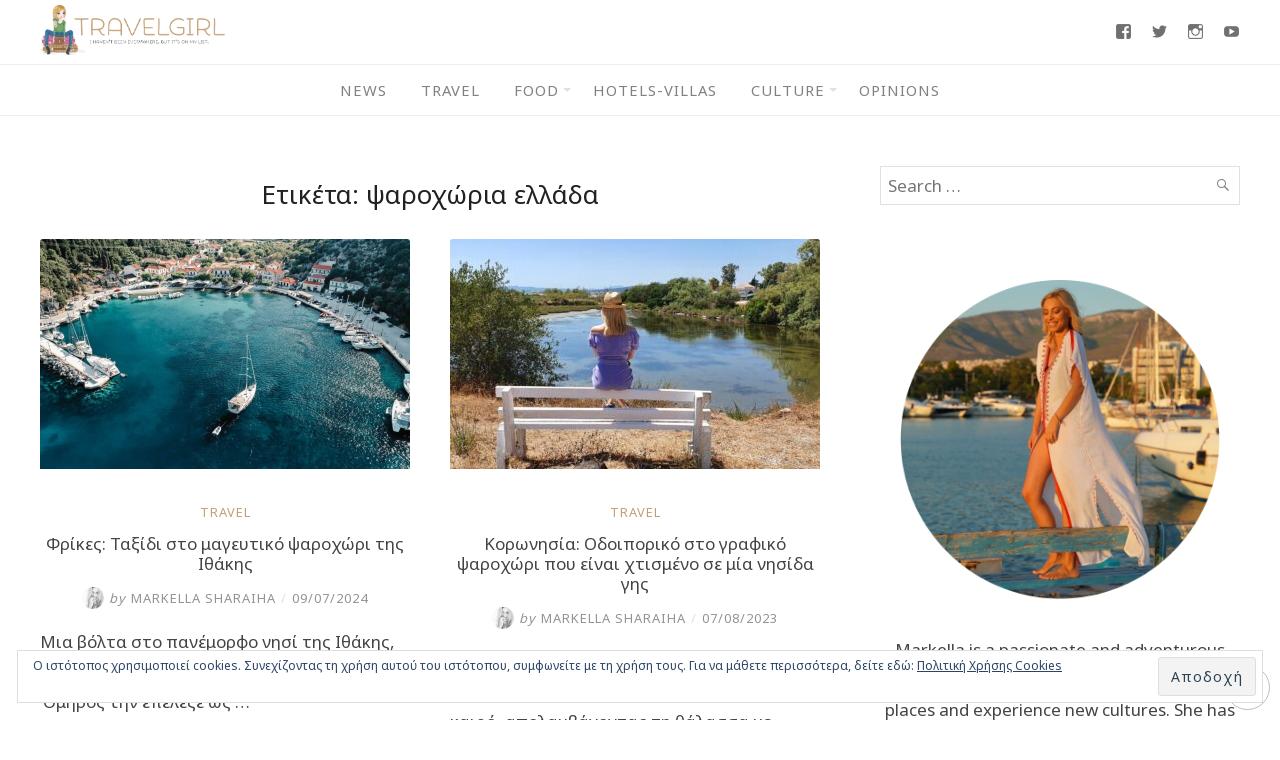

--- FILE ---
content_type: text/html; charset=UTF-8
request_url: https://www.travelgirl.gr/tag/%CF%88%CE%B1%CF%81%CE%BF%CF%87%CF%8E%CF%81%CE%B9%CE%B1-%CE%B5%CE%BB%CE%BB%CE%AC%CE%B4%CE%B1/
body_size: 22253
content:
<!DOCTYPE html>
<html lang="el">
<head>
	<meta charset="UTF-8">
	<meta http-equiv="X-UA-Compatible" content="IE=edge">
	<meta name="viewport" content="width=device-width, initial-scale=1">
	
	<meta property="og:type" content="article" />
	<meta property="og:title" content="Φρίκες: Ταξίδι στο μαγευτικό ψαροχώρι της Ιθάκης" />
	<meta property="og:url" content="https://www.travelgirl.gr/frikes-taxidi-sto-mageftiko-psaroxori-tis-ithakis/" />
	<meta property="og:image" content="https://www.travelgirl.gr/wp-content/uploads/2024/07/frikesithaca.jpg" />
	<meta property="og:description" content="Μια βόλτα στο πανέμορφο νησί της Ιθάκης, θα μας πείσει για τον λόγο τον οποίο ο Όμηρος την επέλεξε ως το μέρος που θα αποτελούσε..." />
	<meta property="og:locale" content="el_GR" />

	<title>ψαροχώρια ελλάδα &#8211; Travelgirl</title>
<meta name='robots' content='max-image-preview:large' />
	<style>img:is([sizes="auto" i], [sizes^="auto," i]) { contain-intrinsic-size: 3000px 1500px }</style>
	<!-- Jetpack Site Verification Tags -->
<meta name="google-site-verification" content="giL1aCyXG7Pol82bg-cMW0C3UFhvV2pWDoEGrxdvNzw" />
<link rel='dns-prefetch' href='//secure.gravatar.com' />
<link rel='dns-prefetch' href='//stats.wp.com' />
<link rel='dns-prefetch' href='//fonts.googleapis.com' />
<link rel='dns-prefetch' href='//v0.wordpress.com' />
<link rel='preconnect' href='//c0.wp.com' />
<link rel="alternate" type="application/rss+xml" title="Ροή RSS &raquo; Travelgirl" href="https://www.travelgirl.gr/feed/" />
<link rel="alternate" type="application/rss+xml" title="Ροή Σχολίων &raquo; Travelgirl" href="https://www.travelgirl.gr/comments/feed/" />
<link rel="alternate" type="application/rss+xml" title="Ετικέτα ροής Travelgirl &raquo; ψαροχώρια ελλάδα" href="https://www.travelgirl.gr/tag/%cf%88%ce%b1%cf%81%ce%bf%cf%87%cf%8e%cf%81%ce%b9%ce%b1-%ce%b5%ce%bb%ce%bb%ce%ac%ce%b4%ce%b1/feed/" />
<script type="text/javascript">
/* <![CDATA[ */
window._wpemojiSettings = {"baseUrl":"https:\/\/s.w.org\/images\/core\/emoji\/16.0.1\/72x72\/","ext":".png","svgUrl":"https:\/\/s.w.org\/images\/core\/emoji\/16.0.1\/svg\/","svgExt":".svg","source":{"concatemoji":"https:\/\/www.travelgirl.gr\/wp-includes\/js\/wp-emoji-release.min.js?ver=6.8.3"}};
/*! This file is auto-generated */
!function(s,n){var o,i,e;function c(e){try{var t={supportTests:e,timestamp:(new Date).valueOf()};sessionStorage.setItem(o,JSON.stringify(t))}catch(e){}}function p(e,t,n){e.clearRect(0,0,e.canvas.width,e.canvas.height),e.fillText(t,0,0);var t=new Uint32Array(e.getImageData(0,0,e.canvas.width,e.canvas.height).data),a=(e.clearRect(0,0,e.canvas.width,e.canvas.height),e.fillText(n,0,0),new Uint32Array(e.getImageData(0,0,e.canvas.width,e.canvas.height).data));return t.every(function(e,t){return e===a[t]})}function u(e,t){e.clearRect(0,0,e.canvas.width,e.canvas.height),e.fillText(t,0,0);for(var n=e.getImageData(16,16,1,1),a=0;a<n.data.length;a++)if(0!==n.data[a])return!1;return!0}function f(e,t,n,a){switch(t){case"flag":return n(e,"\ud83c\udff3\ufe0f\u200d\u26a7\ufe0f","\ud83c\udff3\ufe0f\u200b\u26a7\ufe0f")?!1:!n(e,"\ud83c\udde8\ud83c\uddf6","\ud83c\udde8\u200b\ud83c\uddf6")&&!n(e,"\ud83c\udff4\udb40\udc67\udb40\udc62\udb40\udc65\udb40\udc6e\udb40\udc67\udb40\udc7f","\ud83c\udff4\u200b\udb40\udc67\u200b\udb40\udc62\u200b\udb40\udc65\u200b\udb40\udc6e\u200b\udb40\udc67\u200b\udb40\udc7f");case"emoji":return!a(e,"\ud83e\udedf")}return!1}function g(e,t,n,a){var r="undefined"!=typeof WorkerGlobalScope&&self instanceof WorkerGlobalScope?new OffscreenCanvas(300,150):s.createElement("canvas"),o=r.getContext("2d",{willReadFrequently:!0}),i=(o.textBaseline="top",o.font="600 32px Arial",{});return e.forEach(function(e){i[e]=t(o,e,n,a)}),i}function t(e){var t=s.createElement("script");t.src=e,t.defer=!0,s.head.appendChild(t)}"undefined"!=typeof Promise&&(o="wpEmojiSettingsSupports",i=["flag","emoji"],n.supports={everything:!0,everythingExceptFlag:!0},e=new Promise(function(e){s.addEventListener("DOMContentLoaded",e,{once:!0})}),new Promise(function(t){var n=function(){try{var e=JSON.parse(sessionStorage.getItem(o));if("object"==typeof e&&"number"==typeof e.timestamp&&(new Date).valueOf()<e.timestamp+604800&&"object"==typeof e.supportTests)return e.supportTests}catch(e){}return null}();if(!n){if("undefined"!=typeof Worker&&"undefined"!=typeof OffscreenCanvas&&"undefined"!=typeof URL&&URL.createObjectURL&&"undefined"!=typeof Blob)try{var e="postMessage("+g.toString()+"("+[JSON.stringify(i),f.toString(),p.toString(),u.toString()].join(",")+"));",a=new Blob([e],{type:"text/javascript"}),r=new Worker(URL.createObjectURL(a),{name:"wpTestEmojiSupports"});return void(r.onmessage=function(e){c(n=e.data),r.terminate(),t(n)})}catch(e){}c(n=g(i,f,p,u))}t(n)}).then(function(e){for(var t in e)n.supports[t]=e[t],n.supports.everything=n.supports.everything&&n.supports[t],"flag"!==t&&(n.supports.everythingExceptFlag=n.supports.everythingExceptFlag&&n.supports[t]);n.supports.everythingExceptFlag=n.supports.everythingExceptFlag&&!n.supports.flag,n.DOMReady=!1,n.readyCallback=function(){n.DOMReady=!0}}).then(function(){return e}).then(function(){var e;n.supports.everything||(n.readyCallback(),(e=n.source||{}).concatemoji?t(e.concatemoji):e.wpemoji&&e.twemoji&&(t(e.twemoji),t(e.wpemoji)))}))}((window,document),window._wpemojiSettings);
/* ]]> */
</script>
<link rel='stylesheet' id='sbi_styles-css' href='https://www.travelgirl.gr/wp-content/plugins/instagram-feed/css/sbi-styles.min.css?ver=6.9.1' type='text/css' media='all' />
<style id='wp-emoji-styles-inline-css' type='text/css'>

	img.wp-smiley, img.emoji {
		display: inline !important;
		border: none !important;
		box-shadow: none !important;
		height: 1em !important;
		width: 1em !important;
		margin: 0 0.07em !important;
		vertical-align: -0.1em !important;
		background: none !important;
		padding: 0 !important;
	}
</style>
<link rel='stylesheet' id='wp-block-library-css' href='https://c0.wp.com/c/6.8.3/wp-includes/css/dist/block-library/style.min.css' type='text/css' media='all' />
<style id='classic-theme-styles-inline-css' type='text/css'>
/*! This file is auto-generated */
.wp-block-button__link{color:#fff;background-color:#32373c;border-radius:9999px;box-shadow:none;text-decoration:none;padding:calc(.667em + 2px) calc(1.333em + 2px);font-size:1.125em}.wp-block-file__button{background:#32373c;color:#fff;text-decoration:none}
</style>
<link rel='stylesheet' id='mediaelement-css' href='https://c0.wp.com/c/6.8.3/wp-includes/js/mediaelement/mediaelementplayer-legacy.min.css' type='text/css' media='all' />
<link rel='stylesheet' id='wp-mediaelement-css' href='https://c0.wp.com/c/6.8.3/wp-includes/js/mediaelement/wp-mediaelement.min.css' type='text/css' media='all' />
<style id='jetpack-sharing-buttons-style-inline-css' type='text/css'>
.jetpack-sharing-buttons__services-list{display:flex;flex-direction:row;flex-wrap:wrap;gap:0;list-style-type:none;margin:5px;padding:0}.jetpack-sharing-buttons__services-list.has-small-icon-size{font-size:12px}.jetpack-sharing-buttons__services-list.has-normal-icon-size{font-size:16px}.jetpack-sharing-buttons__services-list.has-large-icon-size{font-size:24px}.jetpack-sharing-buttons__services-list.has-huge-icon-size{font-size:36px}@media print{.jetpack-sharing-buttons__services-list{display:none!important}}.editor-styles-wrapper .wp-block-jetpack-sharing-buttons{gap:0;padding-inline-start:0}ul.jetpack-sharing-buttons__services-list.has-background{padding:1.25em 2.375em}
</style>
<style id='global-styles-inline-css' type='text/css'>
:root{--wp--preset--aspect-ratio--square: 1;--wp--preset--aspect-ratio--4-3: 4/3;--wp--preset--aspect-ratio--3-4: 3/4;--wp--preset--aspect-ratio--3-2: 3/2;--wp--preset--aspect-ratio--2-3: 2/3;--wp--preset--aspect-ratio--16-9: 16/9;--wp--preset--aspect-ratio--9-16: 9/16;--wp--preset--color--black: #000000;--wp--preset--color--cyan-bluish-gray: #abb8c3;--wp--preset--color--white: #ffffff;--wp--preset--color--pale-pink: #f78da7;--wp--preset--color--vivid-red: #cf2e2e;--wp--preset--color--luminous-vivid-orange: #ff6900;--wp--preset--color--luminous-vivid-amber: #fcb900;--wp--preset--color--light-green-cyan: #7bdcb5;--wp--preset--color--vivid-green-cyan: #00d084;--wp--preset--color--pale-cyan-blue: #8ed1fc;--wp--preset--color--vivid-cyan-blue: #0693e3;--wp--preset--color--vivid-purple: #9b51e0;--wp--preset--gradient--vivid-cyan-blue-to-vivid-purple: linear-gradient(135deg,rgba(6,147,227,1) 0%,rgb(155,81,224) 100%);--wp--preset--gradient--light-green-cyan-to-vivid-green-cyan: linear-gradient(135deg,rgb(122,220,180) 0%,rgb(0,208,130) 100%);--wp--preset--gradient--luminous-vivid-amber-to-luminous-vivid-orange: linear-gradient(135deg,rgba(252,185,0,1) 0%,rgba(255,105,0,1) 100%);--wp--preset--gradient--luminous-vivid-orange-to-vivid-red: linear-gradient(135deg,rgba(255,105,0,1) 0%,rgb(207,46,46) 100%);--wp--preset--gradient--very-light-gray-to-cyan-bluish-gray: linear-gradient(135deg,rgb(238,238,238) 0%,rgb(169,184,195) 100%);--wp--preset--gradient--cool-to-warm-spectrum: linear-gradient(135deg,rgb(74,234,220) 0%,rgb(151,120,209) 20%,rgb(207,42,186) 40%,rgb(238,44,130) 60%,rgb(251,105,98) 80%,rgb(254,248,76) 100%);--wp--preset--gradient--blush-light-purple: linear-gradient(135deg,rgb(255,206,236) 0%,rgb(152,150,240) 100%);--wp--preset--gradient--blush-bordeaux: linear-gradient(135deg,rgb(254,205,165) 0%,rgb(254,45,45) 50%,rgb(107,0,62) 100%);--wp--preset--gradient--luminous-dusk: linear-gradient(135deg,rgb(255,203,112) 0%,rgb(199,81,192) 50%,rgb(65,88,208) 100%);--wp--preset--gradient--pale-ocean: linear-gradient(135deg,rgb(255,245,203) 0%,rgb(182,227,212) 50%,rgb(51,167,181) 100%);--wp--preset--gradient--electric-grass: linear-gradient(135deg,rgb(202,248,128) 0%,rgb(113,206,126) 100%);--wp--preset--gradient--midnight: linear-gradient(135deg,rgb(2,3,129) 0%,rgb(40,116,252) 100%);--wp--preset--font-size--small: 13px;--wp--preset--font-size--medium: 20px;--wp--preset--font-size--large: 36px;--wp--preset--font-size--x-large: 42px;--wp--preset--spacing--20: 0.44rem;--wp--preset--spacing--30: 0.67rem;--wp--preset--spacing--40: 1rem;--wp--preset--spacing--50: 1.5rem;--wp--preset--spacing--60: 2.25rem;--wp--preset--spacing--70: 3.38rem;--wp--preset--spacing--80: 5.06rem;--wp--preset--shadow--natural: 6px 6px 9px rgba(0, 0, 0, 0.2);--wp--preset--shadow--deep: 12px 12px 50px rgba(0, 0, 0, 0.4);--wp--preset--shadow--sharp: 6px 6px 0px rgba(0, 0, 0, 0.2);--wp--preset--shadow--outlined: 6px 6px 0px -3px rgba(255, 255, 255, 1), 6px 6px rgba(0, 0, 0, 1);--wp--preset--shadow--crisp: 6px 6px 0px rgba(0, 0, 0, 1);}:where(.is-layout-flex){gap: 0.5em;}:where(.is-layout-grid){gap: 0.5em;}body .is-layout-flex{display: flex;}.is-layout-flex{flex-wrap: wrap;align-items: center;}.is-layout-flex > :is(*, div){margin: 0;}body .is-layout-grid{display: grid;}.is-layout-grid > :is(*, div){margin: 0;}:where(.wp-block-columns.is-layout-flex){gap: 2em;}:where(.wp-block-columns.is-layout-grid){gap: 2em;}:where(.wp-block-post-template.is-layout-flex){gap: 1.25em;}:where(.wp-block-post-template.is-layout-grid){gap: 1.25em;}.has-black-color{color: var(--wp--preset--color--black) !important;}.has-cyan-bluish-gray-color{color: var(--wp--preset--color--cyan-bluish-gray) !important;}.has-white-color{color: var(--wp--preset--color--white) !important;}.has-pale-pink-color{color: var(--wp--preset--color--pale-pink) !important;}.has-vivid-red-color{color: var(--wp--preset--color--vivid-red) !important;}.has-luminous-vivid-orange-color{color: var(--wp--preset--color--luminous-vivid-orange) !important;}.has-luminous-vivid-amber-color{color: var(--wp--preset--color--luminous-vivid-amber) !important;}.has-light-green-cyan-color{color: var(--wp--preset--color--light-green-cyan) !important;}.has-vivid-green-cyan-color{color: var(--wp--preset--color--vivid-green-cyan) !important;}.has-pale-cyan-blue-color{color: var(--wp--preset--color--pale-cyan-blue) !important;}.has-vivid-cyan-blue-color{color: var(--wp--preset--color--vivid-cyan-blue) !important;}.has-vivid-purple-color{color: var(--wp--preset--color--vivid-purple) !important;}.has-black-background-color{background-color: var(--wp--preset--color--black) !important;}.has-cyan-bluish-gray-background-color{background-color: var(--wp--preset--color--cyan-bluish-gray) !important;}.has-white-background-color{background-color: var(--wp--preset--color--white) !important;}.has-pale-pink-background-color{background-color: var(--wp--preset--color--pale-pink) !important;}.has-vivid-red-background-color{background-color: var(--wp--preset--color--vivid-red) !important;}.has-luminous-vivid-orange-background-color{background-color: var(--wp--preset--color--luminous-vivid-orange) !important;}.has-luminous-vivid-amber-background-color{background-color: var(--wp--preset--color--luminous-vivid-amber) !important;}.has-light-green-cyan-background-color{background-color: var(--wp--preset--color--light-green-cyan) !important;}.has-vivid-green-cyan-background-color{background-color: var(--wp--preset--color--vivid-green-cyan) !important;}.has-pale-cyan-blue-background-color{background-color: var(--wp--preset--color--pale-cyan-blue) !important;}.has-vivid-cyan-blue-background-color{background-color: var(--wp--preset--color--vivid-cyan-blue) !important;}.has-vivid-purple-background-color{background-color: var(--wp--preset--color--vivid-purple) !important;}.has-black-border-color{border-color: var(--wp--preset--color--black) !important;}.has-cyan-bluish-gray-border-color{border-color: var(--wp--preset--color--cyan-bluish-gray) !important;}.has-white-border-color{border-color: var(--wp--preset--color--white) !important;}.has-pale-pink-border-color{border-color: var(--wp--preset--color--pale-pink) !important;}.has-vivid-red-border-color{border-color: var(--wp--preset--color--vivid-red) !important;}.has-luminous-vivid-orange-border-color{border-color: var(--wp--preset--color--luminous-vivid-orange) !important;}.has-luminous-vivid-amber-border-color{border-color: var(--wp--preset--color--luminous-vivid-amber) !important;}.has-light-green-cyan-border-color{border-color: var(--wp--preset--color--light-green-cyan) !important;}.has-vivid-green-cyan-border-color{border-color: var(--wp--preset--color--vivid-green-cyan) !important;}.has-pale-cyan-blue-border-color{border-color: var(--wp--preset--color--pale-cyan-blue) !important;}.has-vivid-cyan-blue-border-color{border-color: var(--wp--preset--color--vivid-cyan-blue) !important;}.has-vivid-purple-border-color{border-color: var(--wp--preset--color--vivid-purple) !important;}.has-vivid-cyan-blue-to-vivid-purple-gradient-background{background: var(--wp--preset--gradient--vivid-cyan-blue-to-vivid-purple) !important;}.has-light-green-cyan-to-vivid-green-cyan-gradient-background{background: var(--wp--preset--gradient--light-green-cyan-to-vivid-green-cyan) !important;}.has-luminous-vivid-amber-to-luminous-vivid-orange-gradient-background{background: var(--wp--preset--gradient--luminous-vivid-amber-to-luminous-vivid-orange) !important;}.has-luminous-vivid-orange-to-vivid-red-gradient-background{background: var(--wp--preset--gradient--luminous-vivid-orange-to-vivid-red) !important;}.has-very-light-gray-to-cyan-bluish-gray-gradient-background{background: var(--wp--preset--gradient--very-light-gray-to-cyan-bluish-gray) !important;}.has-cool-to-warm-spectrum-gradient-background{background: var(--wp--preset--gradient--cool-to-warm-spectrum) !important;}.has-blush-light-purple-gradient-background{background: var(--wp--preset--gradient--blush-light-purple) !important;}.has-blush-bordeaux-gradient-background{background: var(--wp--preset--gradient--blush-bordeaux) !important;}.has-luminous-dusk-gradient-background{background: var(--wp--preset--gradient--luminous-dusk) !important;}.has-pale-ocean-gradient-background{background: var(--wp--preset--gradient--pale-ocean) !important;}.has-electric-grass-gradient-background{background: var(--wp--preset--gradient--electric-grass) !important;}.has-midnight-gradient-background{background: var(--wp--preset--gradient--midnight) !important;}.has-small-font-size{font-size: var(--wp--preset--font-size--small) !important;}.has-medium-font-size{font-size: var(--wp--preset--font-size--medium) !important;}.has-large-font-size{font-size: var(--wp--preset--font-size--large) !important;}.has-x-large-font-size{font-size: var(--wp--preset--font-size--x-large) !important;}
:where(.wp-block-post-template.is-layout-flex){gap: 1.25em;}:where(.wp-block-post-template.is-layout-grid){gap: 1.25em;}
:where(.wp-block-columns.is-layout-flex){gap: 2em;}:where(.wp-block-columns.is-layout-grid){gap: 2em;}
:root :where(.wp-block-pullquote){font-size: 1.5em;line-height: 1.6;}
</style>
<link rel='stylesheet' id='contact-form-7-css' href='https://www.travelgirl.gr/wp-content/plugins/contact-form-7/includes/css/styles.css?ver=6.1.3' type='text/css' media='all' />
<link rel='stylesheet' id='eightydays-fonts-css' href='https://fonts.googleapis.com/css?family=Noto+Sans%3A400%2C700&#038;subset=greek&#038;ver=6.8.3' type='text/css' media='all' />
<link rel='stylesheet' id='eightydays-style-css' href='https://www.travelgirl.gr/wp-content/themes/eightydays/style.css?ver=1.0.4' type='text/css' media='all' />
<link rel='stylesheet' id='genericons-css' href='https://c0.wp.com/p/jetpack/15.2/_inc/genericons/genericons/genericons.css' type='text/css' media='all' />
<link rel='stylesheet' id='jetpack-social-menu-css' href='https://www.travelgirl.gr/wp-content/plugins/jetpack/jetpack_vendor/automattic/jetpack-classic-theme-helper/src/social-menu/social-menu.css?ver=1.0' type='text/css' media='all' />
<style id='jetpack_facebook_likebox-inline-css' type='text/css'>
.widget_facebook_likebox {
	overflow: hidden;
}

</style>
<script type="text/javascript" src="https://c0.wp.com/c/6.8.3/wp-includes/js/jquery/jquery.min.js" id="jquery-core-js"></script>
<script type="text/javascript" src="https://c0.wp.com/c/6.8.3/wp-includes/js/jquery/jquery-migrate.min.js" id="jquery-migrate-js"></script>
<link rel="https://api.w.org/" href="https://www.travelgirl.gr/wp-json/" /><link rel="alternate" title="JSON" type="application/json" href="https://www.travelgirl.gr/wp-json/wp/v2/tags/7158" /><link rel="EditURI" type="application/rsd+xml" title="RSD" href="https://www.travelgirl.gr/xmlrpc.php?rsd" />
<meta name="generator" content="WordPress 6.8.3" />
<!-- Google tag (gtag.js) -->
<script async src="https://www.googletagmanager.com/gtag/js?id=G-1P0F4DNN6D"></script>
<script>
  window.dataLayer = window.dataLayer || [];
  function gtag(){dataLayer.push(arguments);}
  gtag('js', new Date());

  gtag('config', 'G-1P0F4DNN6D');
</script>
	<style>img#wpstats{display:none}</style>
		<link rel="icon" href="https://www.travelgirl.gr/wp-content/uploads/2018/02/cropped-icon-32x32.png" sizes="32x32" />
<link rel="icon" href="https://www.travelgirl.gr/wp-content/uploads/2018/02/cropped-icon-192x192.png" sizes="192x192" />
<link rel="apple-touch-icon" href="https://www.travelgirl.gr/wp-content/uploads/2018/02/cropped-icon-180x180.png" />
<meta name="msapplication-TileImage" content="https://www.travelgirl.gr/wp-content/uploads/2018/02/cropped-icon-270x270.png" />
		<style type="text/css" id="wp-custom-css">
			#menu-footer li a {
	letter-spacing:0px;
}		</style>
		</head>

<body class="archive tag tag-7158 wp-custom-logo wp-theme-eightydays" itemscope="itemscope" itemtype="http://schema.org/WebPage">

<div id="page" class="site">

	<a class="skip-link screen-reader-text" href="#content">Skip to content</a>

	<header id="masthead" class="site-header " itemscope="itemscope" itemtype="http://schema.org/WPHeader">
		<div class="flex items-center space-between mx-auto container">
			<div class="site-branding">
									<a href="https://www.travelgirl.gr/" class="custom-logo-link" rel="home"><img width="1110" height="300" src="https://www.travelgirl.gr/wp-content/uploads/2018/02/travelgirl_logo.png" class="custom-logo" alt="Travelgirl" decoding="async" fetchpriority="high" data-attachment-id="17" data-permalink="https://www.travelgirl.gr/travelgirl_logo/" data-orig-file="https://www.travelgirl.gr/wp-content/uploads/2018/02/travelgirl_logo.png" data-orig-size="1110,300" data-comments-opened="1" data-image-meta="{&quot;aperture&quot;:&quot;0&quot;,&quot;credit&quot;:&quot;&quot;,&quot;camera&quot;:&quot;&quot;,&quot;caption&quot;:&quot;&quot;,&quot;created_timestamp&quot;:&quot;0&quot;,&quot;copyright&quot;:&quot;&quot;,&quot;focal_length&quot;:&quot;0&quot;,&quot;iso&quot;:&quot;0&quot;,&quot;shutter_speed&quot;:&quot;0&quot;,&quot;title&quot;:&quot;&quot;,&quot;orientation&quot;:&quot;0&quot;}" data-image-title="travelgirl_logo" data-image-description="" data-image-caption="" data-medium-file="https://www.travelgirl.gr/wp-content/uploads/2018/02/travelgirl_logo-300x81.png" data-large-file="https://www.travelgirl.gr/wp-content/uploads/2018/02/travelgirl_logo-1024x277.png" /></a>											</div>
			<div class="menu-social">
							<nav class="jetpack-social-navigation jetpack-social-navigation-genericons" aria-label="Social Links Menu">
				<div class="menu-social-container"><ul id="menu-social" class="menu"><li id="menu-item-32" class="menu-item menu-item-type-custom menu-item-object-custom menu-item-32"><a href="https://www.facebook.com/travelgirl.gr"><span class="screen-reader-text">Facebook</span></a></li>
<li id="menu-item-34" class="menu-item menu-item-type-custom menu-item-object-custom menu-item-34"><a href="https://twitter.com/markellashar"><span class="screen-reader-text">Twitter</span></a></li>
<li id="menu-item-33" class="menu-item menu-item-type-custom menu-item-object-custom menu-item-33"><a href="https://www.instagram.com/markellasharaiha/"><span class="screen-reader-text">Instagram</span></a></li>
<li id="menu-item-35" class="menu-item menu-item-type-custom menu-item-object-custom menu-item-35"><a href="https://www.youtube.com/channel/UCnCFcAiu7_-kYiX3vlxnFsQ"><span class="screen-reader-text">Youtube</span></a></li>
</ul></div>			</nav><!-- .jetpack-social-navigation -->
						</div>
		</div>
					<nav id="site-navigation" class="main-navigation" role="navigation">
				<button id="menu-toggle" class="menu-toggle" class="menu-toggle"><span class="bar"></span>Menu</button>
				<div class="container"><ul id="primary-menu" class="primary-menu"><li id="menu-item-56296" class="menu-item menu-item-type-taxonomy menu-item-object-category menu-item-56296"><a href="https://www.travelgirl.gr/category/news/">News</a></li>
<li id="menu-item-62" class="menu-item menu-item-type-taxonomy menu-item-object-category menu-item-62"><a href="https://www.travelgirl.gr/category/travelgram/">Travel</a></li>
<li id="menu-item-63" class="menu-item menu-item-type-taxonomy menu-item-object-category menu-item-has-children menu-item-63"><a href="https://www.travelgirl.gr/category/foodgram/">Food</a>
<ul class="sub-menu">
	<li id="menu-item-56424" class="menu-item menu-item-type-taxonomy menu-item-object-category menu-item-56424"><a href="https://www.travelgirl.gr/category/foodgram/recipes/">Recipes</a></li>
	<li id="menu-item-87056" class="menu-item menu-item-type-taxonomy menu-item-object-category menu-item-has-children menu-item-87056"><a href="https://www.travelgirl.gr/category/foodgram/restaurants/">Restaurants</a>
	<ul class="sub-menu">
		<li id="menu-item-87055" class="menu-item menu-item-type-taxonomy menu-item-object-category menu-item-87055"><a href="https://www.travelgirl.gr/category/foodgram/fine-dining/">Fine Dining</a></li>
		<li id="menu-item-87054" class="menu-item menu-item-type-taxonomy menu-item-object-category menu-item-87054"><a href="https://www.travelgirl.gr/category/foodgram/casual-dining/">Casual Dining</a></li>
	</ul>
</li>
</ul>
</li>
<li id="menu-item-56295" class="menu-item menu-item-type-taxonomy menu-item-object-category menu-item-56295"><a href="https://www.travelgirl.gr/category/hotels-villas/">Hotels-Villas</a></li>
<li id="menu-item-81134" class="menu-item menu-item-type-custom menu-item-object-custom menu-item-has-children menu-item-81134"><a href="#">Culture</a>
<ul class="sub-menu">
	<li id="menu-item-4874" class="menu-item menu-item-type-taxonomy menu-item-object-category menu-item-4874"><a href="https://www.travelgirl.gr/category/theatregram/">Theatre</a></li>
	<li id="menu-item-81135" class="menu-item menu-item-type-taxonomy menu-item-object-category menu-item-81135"><a href="https://www.travelgirl.gr/category/bookstagram/">Book</a></li>
	<li id="menu-item-81136" class="menu-item menu-item-type-taxonomy menu-item-object-category menu-item-81136"><a href="https://www.travelgirl.gr/category/life/">Life</a></li>
	<li id="menu-item-81137" class="menu-item menu-item-type-taxonomy menu-item-object-category menu-item-81137"><a href="https://www.travelgirl.gr/category/night-out/">Night Out</a></li>
</ul>
</li>
<li id="menu-item-94805" class="menu-item menu-item-type-taxonomy menu-item-object-category menu-item-94805"><a href="https://www.travelgirl.gr/category/opinions/">Opinions</a></li>
</ul></div>			</nav><!-- #site-navigation -->
			</header><!-- #masthead -->

	<div class="">
		<main id="main" class="site-main clearfix">
	<div class="container">
		<div class="main-content">
							<header class="page-header">
					<h1 class="page-title">Ετικέτα: <span>ψαροχώρια ελλάδα</span></h1>				</header><!-- .page-header -->
			
			
				<div class="grid grid--2" id="content">

					
<article id="post-73545" class="post-73545 post type-post status-publish format-standard has-post-thumbnail hentry category-travelgram tag-travel tag-travelgirl tag-6935 tag-6932 tag-31471 tag-133 tag-20157 tag-36139 tag-20156 tag-36138 tag-36140 tag-7158">
			<div class="entry-media">
			<a href="https://www.travelgirl.gr/frikes-taxidi-sto-mageftiko-psaroxori-tis-ithakis/" title="Φρίκες: Ταξίδι στο μαγευτικό ψαροχώρι της Ιθάκης">
				<img width="740" height="460" src="https://www.travelgirl.gr/wp-content/uploads/2024/07/frikesithaca-740x460.jpg" class="attachment-post-thumbnail size-post-thumbnail wp-post-image" alt="Φρίκες: Ταξίδι στο μαγευτικό ψαροχώρι της Ιθάκης Πηγή φωτογραφίας; https://www.seasy.com/" decoding="async" data-attachment-id="91974" data-permalink="https://www.travelgirl.gr/frikes-taxidi-sto-mageftiko-psaroxori-tis-ithakis/frikesithaca/" data-orig-file="https://www.travelgirl.gr/wp-content/uploads/2024/07/frikesithaca.jpg" data-orig-size="2133,1200" data-comments-opened="1" data-image-meta="{&quot;aperture&quot;:&quot;0&quot;,&quot;credit&quot;:&quot;&quot;,&quot;camera&quot;:&quot;&quot;,&quot;caption&quot;:&quot;&quot;,&quot;created_timestamp&quot;:&quot;0&quot;,&quot;copyright&quot;:&quot;&quot;,&quot;focal_length&quot;:&quot;0&quot;,&quot;iso&quot;:&quot;0&quot;,&quot;shutter_speed&quot;:&quot;0&quot;,&quot;title&quot;:&quot;&quot;,&quot;orientation&quot;:&quot;0&quot;}" data-image-title="frikesithaca" data-image-description="&lt;p&gt;Φρίκες: Ταξίδι στο μαγευτικό ψαροχώρι της Ιθάκης Πηγή φωτογραφίας; https://www.seasy.com/&lt;/p&gt;
" data-image-caption="&lt;p&gt;Φρίκες: Ταξίδι στο μαγευτικό ψαροχώρι της Ιθάκης Πηγή φωτογραφίας; https://www.seasy.com/&lt;/p&gt;
" data-medium-file="https://www.travelgirl.gr/wp-content/uploads/2024/07/frikesithaca.jpg" data-large-file="https://www.travelgirl.gr/wp-content/uploads/2024/07/frikesithaca.jpg" />			</a>
		</div>
		<div class="entry-text">

		<header class="entry-header">
			<div class="entry-meta">
				<div class="categories"><a href="https://www.travelgirl.gr/category/travelgram/" rel="category tag">Travel</a></div>
			</div>
			<h2 class="entry-title"><a href="https://www.travelgirl.gr/frikes-taxidi-sto-mageftiko-psaroxori-tis-ithakis/" rel="bookmark">Φρίκες: Ταξίδι στο μαγευτικό ψαροχώρι της Ιθάκης</a></h2>			<div class="entry-meta">
				<a class="author-link" href="https://www.travelgirl.gr/author/markella/" rel="author">
					<img alt='' src='https://secure.gravatar.com/avatar/09a179373ead17d5265235d6389f32cf0c665a874e009d2b27dd2138811fa739?s=22&#038;d=mm&#038;r=g' srcset='https://secure.gravatar.com/avatar/09a179373ead17d5265235d6389f32cf0c665a874e009d2b27dd2138811fa739?s=44&#038;d=mm&#038;r=g 2x' class='avatar avatar-22 photo' height='22' width='22' decoding='async'/>					<span class="by">by</span>
					Markella Sharaiha				</a>
				<span class="separator">/</span>
				<time class="entry-date published" datetime="2024-07-09T01:40:30+03:00">09/07/2024</time><time class="updated hidden" datetime="2024-07-09T01:47:34+03:00">09/07/2024</time>			</div>
		</header>

		<div class="entry-summary">
			<p>Μια βόλτα στο πανέμορφο νησί της Ιθάκης, θα μας πείσει για τον λόγο τον οποίο ο Όμηρος την επέλεξε ως &hellip; </p>
<p class="link-more"><a href="https://www.travelgirl.gr/frikes-taxidi-sto-mageftiko-psaroxori-tis-ithakis/" class="more-link">Continue reading<span class="screen-reader-text"> &#8220;Φρίκες: Ταξίδι στο μαγευτικό ψαροχώρι της Ιθάκης&#8221;</span></a></p>
		</div>
	</div>
</article>

<article id="post-15136" class="post-15136 post type-post status-publish format-standard has-post-thumbnail hentry category-travelgram tag-travel tag-travel-greece tag-travelgirl tag-visit-greece tag-7161 tag-1770 tag-7160 tag-7155 tag-7159 tag-7163 tag-7156 tag-777 tag-7164 tag-7165 tag-7166 tag-133 tag-7162 tag-21907 tag-3513 tag-7167 tag-7157 tag-7158">
			<div class="entry-media">
			<a href="https://www.travelgirl.gr/korononisia-odoiporiko-sto-grafiko-psaroxori-pou-einai-xtismeno-se-mia-nisida-gis/" title="Κορωνησία: Οδοιπορικό στο γραφικό ψαροχώρι που είναι χτισμένο σε μία νησίδα γης">
				<img width="370" height="230" src="https://www.travelgirl.gr/wp-content/uploads/2023/04/20210704_152556-370x230.jpg" class="attachment-post-thumbnail size-post-thumbnail wp-post-image" alt="Κορωνησία: Οδοιπορικό στο γραφικό ψαροχώρι που είναι χτισμένο σε μία νησίδα γης" decoding="async" data-attachment-id="81125" data-permalink="https://www.travelgirl.gr/korononisia-odoiporiko-sto-grafiko-psaroxori-pou-einai-xtismeno-se-mia-nisida-gis/20210704_152556/" data-orig-file="https://www.travelgirl.gr/wp-content/uploads/2023/04/20210704_152556.jpg" data-orig-size="1920,909" data-comments-opened="1" data-image-meta="{&quot;aperture&quot;:&quot;2.4&quot;,&quot;credit&quot;:&quot;&quot;,&quot;camera&quot;:&quot;SM-G975F&quot;,&quot;caption&quot;:&quot;&quot;,&quot;created_timestamp&quot;:&quot;1625412356&quot;,&quot;copyright&quot;:&quot;&quot;,&quot;focal_length&quot;:&quot;4.32&quot;,&quot;iso&quot;:&quot;50&quot;,&quot;shutter_speed&quot;:&quot;0.00063131313131313&quot;,&quot;title&quot;:&quot;&quot;,&quot;orientation&quot;:&quot;1&quot;}" data-image-title="koronisiakentriki" data-image-description="&lt;p&gt;Κορωνησία: Οδοιπορικό στο γραφικό ψαροχώρι που είναι χτισμένο σε μία νησίδα γης&lt;/p&gt;
" data-image-caption="&lt;p&gt;Κορωνησία: Οδοιπορικό στο γραφικό ψαροχώρι που είναι χτισμένο σε μία νησίδα γης&lt;/p&gt;
" data-medium-file="https://www.travelgirl.gr/wp-content/uploads/2023/04/20210704_152556.jpg" data-large-file="https://www.travelgirl.gr/wp-content/uploads/2023/04/20210704_152556.jpg" />			</a>
		</div>
		<div class="entry-text">

		<header class="entry-header">
			<div class="entry-meta">
				<div class="categories"><a href="https://www.travelgirl.gr/category/travelgram/" rel="category tag">Travel</a></div>
			</div>
			<h2 class="entry-title"><a href="https://www.travelgirl.gr/korononisia-odoiporiko-sto-grafiko-psaroxori-pou-einai-xtismeno-se-mia-nisida-gis/" rel="bookmark">Κορωνησία: Οδοιπορικό στο γραφικό ψαροχώρι που είναι χτισμένο σε μία νησίδα γης</a></h2>			<div class="entry-meta">
				<a class="author-link" href="https://www.travelgirl.gr/author/markella/" rel="author">
					<img alt='' src='https://secure.gravatar.com/avatar/09a179373ead17d5265235d6389f32cf0c665a874e009d2b27dd2138811fa739?s=22&#038;d=mm&#038;r=g' srcset='https://secure.gravatar.com/avatar/09a179373ead17d5265235d6389f32cf0c665a874e009d2b27dd2138811fa739?s=44&#038;d=mm&#038;r=g 2x' class='avatar avatar-22 photo' height='22' width='22' loading='lazy' decoding='async'/>					<span class="by">by</span>
					Markella Sharaiha				</a>
				<span class="separator">/</span>
				<time class="entry-date published" datetime="2023-08-07T10:00:56+03:00">07/08/2023</time><time class="updated hidden" datetime="2023-08-09T17:46:49+03:00">09/08/2023</time>			</div>
		</header>

		<div class="entry-summary">
			<p>Τα ψαροχώρια είναι τόσο γραφικά που σε κάνουν να θέλεις να μείνεις εκεί για αρκετό καιρό, απολαμβάνοντας τη θάλασσα με &hellip; </p>
<p class="link-more"><a href="https://www.travelgirl.gr/korononisia-odoiporiko-sto-grafiko-psaroxori-pou-einai-xtismeno-se-mia-nisida-gis/" class="more-link">Continue reading<span class="screen-reader-text"> &#8220;Κορωνησία: Οδοιπορικό στο γραφικό ψαροχώρι που είναι χτισμένο σε μία νησίδα γης&#8221;</span></a></p>
		</div>
	</div>
</article>

<article id="post-83661" class="post-83661 post type-post status-publish format-standard has-post-thumbnail hentry category-travelgram tag-travel tag-travelgirl tag-39158 tag-39153 tag-39152 tag-39156 tag-39155 tag-39154 tag-133 tag-39157 tag-39160 tag-39151 tag-7158 tag-39159">
			<div class="entry-media">
			<a href="https://www.travelgirl.gr/lefokastro-ena-galinio-parathalassio-xorioudaki-pou-tha-sas-katapliksei/" title="Λεφόκαστρο: Ένα γαλήνιο παραθαλάσσιο χωριουδάκι που θα σας καταπλήξει">
				<img width="740" height="460" src="https://www.travelgirl.gr/wp-content/uploads/2023/07/lefokastro-740x460.webp" class="attachment-post-thumbnail size-post-thumbnail wp-post-image" alt="Λεφόκαστρο, ένα γαλήνιο παραθαλάσσιο χωριουδάκι που θα σας καταπλήξει" decoding="async" loading="lazy" data-attachment-id="83662" data-permalink="https://www.travelgirl.gr/lefokastro-ena-galinio-parathalassio-xorioudaki-pou-tha-sas-katapliksei/lefokastro/" data-orig-file="https://www.travelgirl.gr/wp-content/uploads/2023/07/lefokastro.webp" data-orig-size="1920,999" data-comments-opened="1" data-image-meta="{&quot;aperture&quot;:&quot;0&quot;,&quot;credit&quot;:&quot;&quot;,&quot;camera&quot;:&quot;&quot;,&quot;caption&quot;:&quot;&quot;,&quot;created_timestamp&quot;:&quot;0&quot;,&quot;copyright&quot;:&quot;&quot;,&quot;focal_length&quot;:&quot;0&quot;,&quot;iso&quot;:&quot;0&quot;,&quot;shutter_speed&quot;:&quot;0&quot;,&quot;title&quot;:&quot;&quot;,&quot;orientation&quot;:&quot;0&quot;}" data-image-title="lefokastro" data-image-description="&lt;p&gt;Λεφόκαστρο, ένα γαλήνιο παραθαλάσσιο χωριουδάκι που θα σας καταπλήξει&lt;/p&gt;
" data-image-caption="&lt;p&gt;Λεφόκαστρο, ένα γαλήνιο παραθαλάσσιο χωριουδάκι που θα σας καταπλήξει&lt;/p&gt;
" data-medium-file="https://www.travelgirl.gr/wp-content/uploads/2023/07/lefokastro.webp" data-large-file="https://www.travelgirl.gr/wp-content/uploads/2023/07/lefokastro.webp" />			</a>
		</div>
		<div class="entry-text">

		<header class="entry-header">
			<div class="entry-meta">
				<div class="categories"><a href="https://www.travelgirl.gr/category/travelgram/" rel="category tag">Travel</a></div>
			</div>
			<h2 class="entry-title"><a href="https://www.travelgirl.gr/lefokastro-ena-galinio-parathalassio-xorioudaki-pou-tha-sas-katapliksei/" rel="bookmark">Λεφόκαστρο: Ένα γαλήνιο παραθαλάσσιο χωριουδάκι που θα σας καταπλήξει</a></h2>			<div class="entry-meta">
				<a class="author-link" href="https://www.travelgirl.gr/author/markella/" rel="author">
					<img alt='' src='https://secure.gravatar.com/avatar/09a179373ead17d5265235d6389f32cf0c665a874e009d2b27dd2138811fa739?s=22&#038;d=mm&#038;r=g' srcset='https://secure.gravatar.com/avatar/09a179373ead17d5265235d6389f32cf0c665a874e009d2b27dd2138811fa739?s=44&#038;d=mm&#038;r=g 2x' class='avatar avatar-22 photo' height='22' width='22' loading='lazy' decoding='async'/>					<span class="by">by</span>
					Markella Sharaiha				</a>
				<span class="separator">/</span>
				<time class="entry-date published" datetime="2023-07-10T12:00:35+03:00">10/07/2023</time><time class="updated hidden" datetime="2023-07-10T12:51:02+03:00">10/07/2023</time>			</div>
		</header>

		<div class="entry-summary">
			<p>Μόλις 34 χιλιόμετρα από τον Βόλο, στον δήμο Νοτίου Πηλίου, βρίσκεται ένα πανέμορφο γραφικό ψαροχώρι με την ονομασία Λεφόκαστρο. Με &hellip; </p>
<p class="link-more"><a href="https://www.travelgirl.gr/lefokastro-ena-galinio-parathalassio-xorioudaki-pou-tha-sas-katapliksei/" class="more-link">Continue reading<span class="screen-reader-text"> &#8220;Λεφόκαστρο: Ένα γαλήνιο παραθαλάσσιο χωριουδάκι που θα σας καταπλήξει&#8221;</span></a></p>
		</div>
	</div>
</article>

<article id="post-56498" class="post-56498 post type-post status-publish format-standard hentry category-travelgram tag-travel tag-travelgirl tag-25723 tag-25724 tag-6089 tag-333 tag-25423 tag-17288 tag-3513 tag-7158">
		<div class="entry-text">

		<header class="entry-header">
			<div class="entry-meta">
				<div class="categories"><a href="https://www.travelgirl.gr/category/travelgram/" rel="category tag">Travel</a></div>
			</div>
			<h2 class="entry-title"><a href="https://www.travelgirl.gr/taksidi-ston-agio-nikolao-tis-messinias/" rel="bookmark">Ταξίδι στον Άγιο Νικόλαο της Μεσσηνίας</a></h2>			<div class="entry-meta">
				<a class="author-link" href="https://www.travelgirl.gr/author/markella/" rel="author">
					<img alt='' src='https://secure.gravatar.com/avatar/09a179373ead17d5265235d6389f32cf0c665a874e009d2b27dd2138811fa739?s=22&#038;d=mm&#038;r=g' srcset='https://secure.gravatar.com/avatar/09a179373ead17d5265235d6389f32cf0c665a874e009d2b27dd2138811fa739?s=44&#038;d=mm&#038;r=g 2x' class='avatar avatar-22 photo' height='22' width='22' loading='lazy' decoding='async'/>					<span class="by">by</span>
					Markella Sharaiha				</a>
				<span class="separator">/</span>
				<time class="entry-date published" datetime="2020-11-23T10:00:12+02:00">23/11/2020</time><time class="updated hidden" datetime="2020-11-23T09:37:36+02:00">23/11/2020</time>			</div>
		</header>

		<div class="entry-summary">
			<p>Η Μεσσηνία κρύβει πολλούς παραδείσους. Όπως γενικότερα η Ελλάδα μας. Επειδή το απέραντο γαλάζιο είναι αυτό που μας χαρακτηρίζει, είπα &hellip; </p>
<p class="link-more"><a href="https://www.travelgirl.gr/taksidi-ston-agio-nikolao-tis-messinias/" class="more-link">Continue reading<span class="screen-reader-text"> &#8220;Ταξίδι στον Άγιο Νικόλαο της Μεσσηνίας&#8221;</span></a></p>
		</div>
	</div>
</article>

<article id="post-18320" class="post-18320 post type-post status-publish format-standard has-post-thumbnail hentry category-travelgram tag-greece tag-travelgirl tag-travelgirl-greece tag-visit-greece tag-4615 tag-8914 tag-133 tag-1967 tag-766 tag-5721 tag-8917 tag-17354 tag-4702 tag-3513 tag-8916 tag-8915 tag-8918 tag-8919 tag-7158">
			<div class="entry-media">
			<a href="https://www.travelgirl.gr/tolo-argolidas-to-travelgirl-gr-soy-parousiazei-tin-kopa-kabana-tis-peloponnisou-video/" title="Τολό Αργολίδας: Ταξίδι την &#8220;Κόπα Καμπάνα&#8221; της Πελοποννήσου (video)">
				<img width="370" height="230" src="https://www.travelgirl.gr/wp-content/uploads/2020/04/tolos-370x230.jpg" class="attachment-post-thumbnail size-post-thumbnail wp-post-image" alt="Ταξίδι στο Τολό Αργολίδας" decoding="async" loading="lazy" data-attachment-id="48777" data-permalink="https://www.travelgirl.gr/tolo-argolidas-to-travelgirl-gr-soy-parousiazei-tin-kopa-kabana-tis-peloponnisou-video/tolos/" data-orig-file="https://www.travelgirl.gr/wp-content/uploads/2020/04/tolos.jpg" data-orig-size="960,640" data-comments-opened="1" data-image-meta="{&quot;aperture&quot;:&quot;0&quot;,&quot;credit&quot;:&quot;George Kasionis&quot;,&quot;camera&quot;:&quot;Canon EOS 5D Mark III&quot;,&quot;caption&quot;:&quot;&quot;,&quot;created_timestamp&quot;:&quot;1560688257&quot;,&quot;copyright&quot;:&quot;&quot;,&quot;focal_length&quot;:&quot;0&quot;,&quot;iso&quot;:&quot;400&quot;,&quot;shutter_speed&quot;:&quot;0&quot;,&quot;title&quot;:&quot;&quot;,&quot;orientation&quot;:&quot;1&quot;}" data-image-title="tolos" data-image-description="&lt;p&gt;Ταξίδι στο Τολό Αργολίδας&lt;/p&gt;
" data-image-caption="&lt;p&gt;Ταξίδι στο Τολό Αργολίδας&lt;/p&gt;
" data-medium-file="https://www.travelgirl.gr/wp-content/uploads/2020/04/tolos.jpg" data-large-file="https://www.travelgirl.gr/wp-content/uploads/2020/04/tolos.jpg" />			</a>
		</div>
		<div class="entry-text">

		<header class="entry-header">
			<div class="entry-meta">
				<div class="categories"><a href="https://www.travelgirl.gr/category/travelgram/" rel="category tag">Travel</a></div>
			</div>
			<h2 class="entry-title"><a href="https://www.travelgirl.gr/tolo-argolidas-to-travelgirl-gr-soy-parousiazei-tin-kopa-kabana-tis-peloponnisou-video/" rel="bookmark">Τολό Αργολίδας: Ταξίδι την &#8220;Κόπα Καμπάνα&#8221; της Πελοποννήσου (video)</a></h2>			<div class="entry-meta">
				<a class="author-link" href="https://www.travelgirl.gr/author/markella/" rel="author">
					<img alt='' src='https://secure.gravatar.com/avatar/09a179373ead17d5265235d6389f32cf0c665a874e009d2b27dd2138811fa739?s=22&#038;d=mm&#038;r=g' srcset='https://secure.gravatar.com/avatar/09a179373ead17d5265235d6389f32cf0c665a874e009d2b27dd2138811fa739?s=44&#038;d=mm&#038;r=g 2x' class='avatar avatar-22 photo' height='22' width='22' loading='lazy' decoding='async'/>					<span class="by">by</span>
					Markella Sharaiha				</a>
				<span class="separator">/</span>
				<time class="entry-date published" datetime="2020-05-11T10:00:07+03:00">11/05/2020</time><time class="updated hidden" datetime="2020-05-11T10:04:35+03:00">11/05/2020</time>			</div>
		</header>

		<div class="entry-summary">
			<p>Αν και ψαροχώρι, όλη η Ελλάδα μιλάει γι&#8217; αυτό. Το ξακουστό Τολό Αργολίδας αναπτύχθηκε με γρήγορους ρυθμούς πάνω στον τουριστικό τομέα &hellip; </p>
<p class="link-more"><a href="https://www.travelgirl.gr/tolo-argolidas-to-travelgirl-gr-soy-parousiazei-tin-kopa-kabana-tis-peloponnisou-video/" class="more-link">Continue reading<span class="screen-reader-text"> &#8220;Τολό Αργολίδας: Ταξίδι την &#8220;Κόπα Καμπάνα&#8221; της Πελοποννήσου (video)&#8221;</span></a></p>
		</div>
	</div>
</article>

				</div>

				
			
			
		</div>


	<aside class="sidebar-content widget-area" id="secondary" itemscope="itemscope" itemtype="http://schema.org/WPSideBar">
		<div class="widget widget_search" id="search-2">
<form role="search" method="get" class="search-form" action="https://www.travelgirl.gr/">
	<label>
		<span class="screen-reader-text">Search for:</span>
		<input type="search" class="search-field" placeholder="Search &hellip;" value="" name="s">
	</label>
	<button type="submit" class="search-submit">
		<span class="genericon genericon-search"></span>
		<span class="screen-reader-text">Search</span>
	</button>
</form>
</div><div class="widget eightydays-about-widget" id="eightydays-about-widget-2"><img class="eightydays-about-image" src="https://www.travelgirl.gr/wp-content/uploads/2023/04/jekjUgCk-markella.png" alt=""><div class="eightydays-about-intro">Markella is a passionate and adventurous travel blogger who loves to explore new places and experience new cultures. She has a deep appreciation for art. When she's not traveling, Markella enjoys indulging in good food and spending time with friends. She also loves to swim. Despite being a romantic, Markella finds joy in sharing her experiences with her followers.</div>			<nav class="jetpack-social-navigation jetpack-social-navigation-genericons" aria-label="Social Links Menu">
				<div class="menu-social-container"><ul id="menu-social-1" class="menu"><li class="menu-item menu-item-type-custom menu-item-object-custom menu-item-32"><a href="https://www.facebook.com/travelgirl.gr"><span class="screen-reader-text">Facebook</span></a></li>
<li class="menu-item menu-item-type-custom menu-item-object-custom menu-item-34"><a href="https://twitter.com/markellashar"><span class="screen-reader-text">Twitter</span></a></li>
<li class="menu-item menu-item-type-custom menu-item-object-custom menu-item-33"><a href="https://www.instagram.com/markellasharaiha/"><span class="screen-reader-text">Instagram</span></a></li>
<li class="menu-item menu-item-type-custom menu-item-object-custom menu-item-35"><a href="https://www.youtube.com/channel/UCnCFcAiu7_-kYiX3vlxnFsQ"><span class="screen-reader-text">Youtube</span></a></li>
</ul></div>			</nav><!-- .jetpack-social-navigation -->
			<img class="eightydays-about-signature" src="https://www.travelgirl.gr/wp-content/uploads/2023/04/p20Ia6vn-signature2.png" alt=""></div><div class="widget_text widget widget_custom_html" id="custom_html-4"><div class="textwidget custom-html-widget"><!-- MY DEH 2023 -->
<a class="banner" href="https://www.dei.gr/el/mydei/?utm_source=travelgirl&utm_medium=banner&utm_campaign=mydeh4all_2023" target="_blank">
<img alt="MY DEH 4 ALL" src="https://www.travelgirl.gr/wp-content/uploads/2023/10/myDEH_4_All_300x250.gif" width="300" height="250">
</a>
<!-- END: MY DEH 2023 -->

<!-- PAPADELLIS AUGOUST 2025 -->
<a class="banner" href="https://www.papadellis.eu/?utm_source=travelgirl&utm_medium=banner&utm_campaign=papadellis_augoust_2025" target="_blank">
<img alt="PAPADELLIS" src="https://www.travelgirl.gr/wp-content/uploads/2025/08/papadellis.jpg" width="300" height="600">
</a>
<!-- END: PAPADELLIS AUGOUST 2025 --></div></div><div class="widget widget_block widget_media_image" id="block-2"><div class="wp-block-image">
<figure class="aligncenter size-large"><a href="/category/12-month-journey-in-greece/"><img decoding="async" src="https://www.travelgirl.gr/wp-content/uploads/2019/12/vivliojourney1.jpg" alt="12th Month Journey in Greece"/></a></figure></div></div><div class="widget_text widget widget_custom_html" id="custom_html-2"><h4 class="widget-title"><span>Instagram</span></h4><div class="textwidget custom-html-widget">
<div id="sb_instagram"  class="sbi sbi_mob_col_1 sbi_tab_col_2 sbi_col_3" style="padding-bottom: 8px; width: 100%;"	 data-feedid="sbi_markellasharaiha#9"  data-res="auto" data-cols="3" data-colsmobile="1" data-colstablet="2" data-num="9" data-nummobile="" data-item-padding="4"	 data-shortcode-atts="{&quot;num&quot;:&quot;9&quot;,&quot;cols&quot;:&quot;3&quot;}"  data-postid="" data-locatornonce="4b691c8db2" data-imageaspectratio="1:1" data-sbi-flags="favorLocal">
	<div class="sb_instagram_header "   >
	<a class="sbi_header_link" target="_blank"
	   rel="nofollow noopener" href="https://www.instagram.com/markellasharaiha/" title="@markellasharaiha">
		<div class="sbi_header_text sbi_no_bio">
			<div class="sbi_header_img"  data-avatar-url="https://scontent-fra5-2.xx.fbcdn.net/v/t51.82787-15/527347869_18524119345017334_7734761362974955337_n.jpg?_nc_cat=107&amp;ccb=1-7&amp;_nc_sid=7d201b&amp;_nc_ohc=IrZWFNYrfiQQ7kNvwHeG9yG&amp;_nc_oc=AdmZGOV7R6gtByPDbFQ4bue7SAc1wQbRlJrW5Airnhyv-lxuTx_xTj5F4oXbUHoUdmo&amp;_nc_zt=23&amp;_nc_ht=scontent-fra5-2.xx&amp;edm=AL-3X8kEAAAA&amp;_nc_gid=ou16TQvPMdYZK-DFz_gCzA&amp;oh=00_AfhLwIOcdSQtdpMcCKnsHPK6Llg5teFHQFJgu46dP4MpJA&amp;oe=691126A3">
									<div class="sbi_header_img_hover"  ><svg class="sbi_new_logo fa-instagram fa-w-14" aria-hidden="true" data-fa-processed="" aria-label="Instagram" data-prefix="fab" data-icon="instagram" role="img" viewBox="0 0 448 512">
                    <path fill="currentColor" d="M224.1 141c-63.6 0-114.9 51.3-114.9 114.9s51.3 114.9 114.9 114.9S339 319.5 339 255.9 287.7 141 224.1 141zm0 189.6c-41.1 0-74.7-33.5-74.7-74.7s33.5-74.7 74.7-74.7 74.7 33.5 74.7 74.7-33.6 74.7-74.7 74.7zm146.4-194.3c0 14.9-12 26.8-26.8 26.8-14.9 0-26.8-12-26.8-26.8s12-26.8 26.8-26.8 26.8 12 26.8 26.8zm76.1 27.2c-1.7-35.9-9.9-67.7-36.2-93.9-26.2-26.2-58-34.4-93.9-36.2-37-2.1-147.9-2.1-184.9 0-35.8 1.7-67.6 9.9-93.9 36.1s-34.4 58-36.2 93.9c-2.1 37-2.1 147.9 0 184.9 1.7 35.9 9.9 67.7 36.2 93.9s58 34.4 93.9 36.2c37 2.1 147.9 2.1 184.9 0 35.9-1.7 67.7-9.9 93.9-36.2 26.2-26.2 34.4-58 36.2-93.9 2.1-37 2.1-147.8 0-184.8zM398.8 388c-7.8 19.6-22.9 34.7-42.6 42.6-29.5 11.7-99.5 9-132.1 9s-102.7 2.6-132.1-9c-19.6-7.8-34.7-22.9-42.6-42.6-11.7-29.5-9-99.5-9-132.1s-2.6-102.7 9-132.1c7.8-19.6 22.9-34.7 42.6-42.6 29.5-11.7 99.5-9 132.1-9s102.7-2.6 132.1 9c19.6 7.8 34.7 22.9 42.6 42.6 11.7 29.5 9 99.5 9 132.1s2.7 102.7-9 132.1z"></path>
                </svg></div>
					<img  src="https://www.travelgirl.gr/wp-content/uploads/sb-instagram-feed-images/markellasharaiha.webp" alt="" width="50" height="50">
				
							</div>

			<div class="sbi_feedtheme_header_text">
				<h3>markellasharaiha</h3>
							</div>
		</div>
	</a>
</div>

	<div id="sbi_images"  style="gap: 8px;">
		<div class="sbi_item sbi_type_video sbi_new sbi_transition"
	id="sbi_18346409182204143" data-date="1761816573">
	<div class="sbi_photo_wrap">
		<a class="sbi_photo" href="https://www.instagram.com/reel/DQbaaG4jLt5/" target="_blank" rel="noopener nofollow"
			data-full-res="https://scontent-fra3-1.cdninstagram.com/v/t51.82787-15/572665831_18542712388017334_4976249867091753850_n.jpg?stp=dst-jpg_e35_tt6&#038;_nc_cat=101&#038;ccb=1-7&#038;_nc_sid=18de74&#038;efg=eyJlZmdfdGFnIjoiQ0xJUFMuYmVzdF9pbWFnZV91cmxnZW4uQzNlIn0%3D&#038;_nc_ohc=09kBUMl5JOcQ7kNvwGrv_j3&#038;_nc_oc=AdkO85n3sSfI8BIQpy-tXt9c7pzUM2mkAAlNowcEZYgUopMSivffuYsLcfVFubG5rMY&#038;_nc_zt=23&#038;_nc_ht=scontent-fra3-1.cdninstagram.com&#038;edm=AM6HXa8EAAAA&#038;_nc_gid=cpH7drnUfdgNHq1mRxnv8Q&#038;oh=00_AfjXaNvdx5ycvlJq77bbmRk_skofV8LUNoTrFBsqYGhWhg&#038;oe=6911206B"
			data-img-src-set="{&quot;d&quot;:&quot;https:\/\/scontent-fra3-1.cdninstagram.com\/v\/t51.82787-15\/572665831_18542712388017334_4976249867091753850_n.jpg?stp=dst-jpg_e35_tt6&amp;_nc_cat=101&amp;ccb=1-7&amp;_nc_sid=18de74&amp;efg=eyJlZmdfdGFnIjoiQ0xJUFMuYmVzdF9pbWFnZV91cmxnZW4uQzNlIn0%3D&amp;_nc_ohc=09kBUMl5JOcQ7kNvwGrv_j3&amp;_nc_oc=AdkO85n3sSfI8BIQpy-tXt9c7pzUM2mkAAlNowcEZYgUopMSivffuYsLcfVFubG5rMY&amp;_nc_zt=23&amp;_nc_ht=scontent-fra3-1.cdninstagram.com&amp;edm=AM6HXa8EAAAA&amp;_nc_gid=cpH7drnUfdgNHq1mRxnv8Q&amp;oh=00_AfjXaNvdx5ycvlJq77bbmRk_skofV8LUNoTrFBsqYGhWhg&amp;oe=6911206B&quot;,&quot;150&quot;:&quot;https:\/\/scontent-fra3-1.cdninstagram.com\/v\/t51.82787-15\/572665831_18542712388017334_4976249867091753850_n.jpg?stp=dst-jpg_e35_tt6&amp;_nc_cat=101&amp;ccb=1-7&amp;_nc_sid=18de74&amp;efg=eyJlZmdfdGFnIjoiQ0xJUFMuYmVzdF9pbWFnZV91cmxnZW4uQzNlIn0%3D&amp;_nc_ohc=09kBUMl5JOcQ7kNvwGrv_j3&amp;_nc_oc=AdkO85n3sSfI8BIQpy-tXt9c7pzUM2mkAAlNowcEZYgUopMSivffuYsLcfVFubG5rMY&amp;_nc_zt=23&amp;_nc_ht=scontent-fra3-1.cdninstagram.com&amp;edm=AM6HXa8EAAAA&amp;_nc_gid=cpH7drnUfdgNHq1mRxnv8Q&amp;oh=00_AfjXaNvdx5ycvlJq77bbmRk_skofV8LUNoTrFBsqYGhWhg&amp;oe=6911206B&quot;,&quot;320&quot;:&quot;https:\/\/scontent-fra3-1.cdninstagram.com\/v\/t51.82787-15\/572665831_18542712388017334_4976249867091753850_n.jpg?stp=dst-jpg_e35_tt6&amp;_nc_cat=101&amp;ccb=1-7&amp;_nc_sid=18de74&amp;efg=eyJlZmdfdGFnIjoiQ0xJUFMuYmVzdF9pbWFnZV91cmxnZW4uQzNlIn0%3D&amp;_nc_ohc=09kBUMl5JOcQ7kNvwGrv_j3&amp;_nc_oc=AdkO85n3sSfI8BIQpy-tXt9c7pzUM2mkAAlNowcEZYgUopMSivffuYsLcfVFubG5rMY&amp;_nc_zt=23&amp;_nc_ht=scontent-fra3-1.cdninstagram.com&amp;edm=AM6HXa8EAAAA&amp;_nc_gid=cpH7drnUfdgNHq1mRxnv8Q&amp;oh=00_AfjXaNvdx5ycvlJq77bbmRk_skofV8LUNoTrFBsqYGhWhg&amp;oe=6911206B&quot;,&quot;640&quot;:&quot;https:\/\/scontent-fra3-1.cdninstagram.com\/v\/t51.82787-15\/572665831_18542712388017334_4976249867091753850_n.jpg?stp=dst-jpg_e35_tt6&amp;_nc_cat=101&amp;ccb=1-7&amp;_nc_sid=18de74&amp;efg=eyJlZmdfdGFnIjoiQ0xJUFMuYmVzdF9pbWFnZV91cmxnZW4uQzNlIn0%3D&amp;_nc_ohc=09kBUMl5JOcQ7kNvwGrv_j3&amp;_nc_oc=AdkO85n3sSfI8BIQpy-tXt9c7pzUM2mkAAlNowcEZYgUopMSivffuYsLcfVFubG5rMY&amp;_nc_zt=23&amp;_nc_ht=scontent-fra3-1.cdninstagram.com&amp;edm=AM6HXa8EAAAA&amp;_nc_gid=cpH7drnUfdgNHq1mRxnv8Q&amp;oh=00_AfjXaNvdx5ycvlJq77bbmRk_skofV8LUNoTrFBsqYGhWhg&amp;oe=6911206B&quot;}">
			<span class="sbi-screenreader"></span>
						<svg style="color: rgba(255,255,255,1)" class="svg-inline--fa fa-play fa-w-14 sbi_playbtn" aria-label="Play" aria-hidden="true" data-fa-processed="" data-prefix="fa" data-icon="play" role="presentation" xmlns="http://www.w3.org/2000/svg" viewBox="0 0 448 512"><path fill="currentColor" d="M424.4 214.7L72.4 6.6C43.8-10.3 0 6.1 0 47.9V464c0 37.5 40.7 60.1 72.4 41.3l352-208c31.4-18.5 31.5-64.1 0-82.6z"></path></svg>			<img src="https://www.travelgirl.gr/wp-content/plugins/instagram-feed/img/placeholder.png" alt="Ένα πρωινό στο αριστοκρατικό @ritzparis 

#travelgirl 
#travelblogger 
#luxurylifestyle 
#paris" aria-hidden="true">
		</a>
	</div>
</div><div class="sbi_item sbi_type_carousel sbi_new sbi_transition"
	id="sbi_18043857968465120" data-date="1761589308">
	<div class="sbi_photo_wrap">
		<a class="sbi_photo" href="https://www.instagram.com/p/DQUpMpZDIY-/" target="_blank" rel="noopener nofollow"
			data-full-res="https://scontent-fra5-2.cdninstagram.com/v/t51.82787-15/572601778_18542202928017334_5412304258580776437_n.jpg?stp=dst-jpg_e35_tt6&#038;_nc_cat=106&#038;ccb=1-7&#038;_nc_sid=18de74&#038;efg=eyJlZmdfdGFnIjoiQ0FST1VTRUxfSVRFTS5iZXN0X2ltYWdlX3VybGdlbi5DM2UifQ%3D%3D&#038;_nc_ohc=kiZ34KbwDScQ7kNvwHQfUxh&#038;_nc_oc=AdmI_4PQA9Oaxkhp5S49wggTXaKN88_HQ8FaVDWnXhxIMsDVbs9uDAPxe-foD-K8qsE&#038;_nc_zt=23&#038;_nc_ht=scontent-fra5-2.cdninstagram.com&#038;edm=AM6HXa8EAAAA&#038;_nc_gid=cpH7drnUfdgNHq1mRxnv8Q&#038;oh=00_Afhz0DXTGKqKihY2Zsnnt4zI9aHoRg_WOcYcZ76g1fQEEA&#038;oe=69112861"
			data-img-src-set="{&quot;d&quot;:&quot;https:\/\/scontent-fra5-2.cdninstagram.com\/v\/t51.82787-15\/572601778_18542202928017334_5412304258580776437_n.jpg?stp=dst-jpg_e35_tt6&amp;_nc_cat=106&amp;ccb=1-7&amp;_nc_sid=18de74&amp;efg=eyJlZmdfdGFnIjoiQ0FST1VTRUxfSVRFTS5iZXN0X2ltYWdlX3VybGdlbi5DM2UifQ%3D%3D&amp;_nc_ohc=kiZ34KbwDScQ7kNvwHQfUxh&amp;_nc_oc=AdmI_4PQA9Oaxkhp5S49wggTXaKN88_HQ8FaVDWnXhxIMsDVbs9uDAPxe-foD-K8qsE&amp;_nc_zt=23&amp;_nc_ht=scontent-fra5-2.cdninstagram.com&amp;edm=AM6HXa8EAAAA&amp;_nc_gid=cpH7drnUfdgNHq1mRxnv8Q&amp;oh=00_Afhz0DXTGKqKihY2Zsnnt4zI9aHoRg_WOcYcZ76g1fQEEA&amp;oe=69112861&quot;,&quot;150&quot;:&quot;https:\/\/scontent-fra5-2.cdninstagram.com\/v\/t51.82787-15\/572601778_18542202928017334_5412304258580776437_n.jpg?stp=dst-jpg_e35_tt6&amp;_nc_cat=106&amp;ccb=1-7&amp;_nc_sid=18de74&amp;efg=eyJlZmdfdGFnIjoiQ0FST1VTRUxfSVRFTS5iZXN0X2ltYWdlX3VybGdlbi5DM2UifQ%3D%3D&amp;_nc_ohc=kiZ34KbwDScQ7kNvwHQfUxh&amp;_nc_oc=AdmI_4PQA9Oaxkhp5S49wggTXaKN88_HQ8FaVDWnXhxIMsDVbs9uDAPxe-foD-K8qsE&amp;_nc_zt=23&amp;_nc_ht=scontent-fra5-2.cdninstagram.com&amp;edm=AM6HXa8EAAAA&amp;_nc_gid=cpH7drnUfdgNHq1mRxnv8Q&amp;oh=00_Afhz0DXTGKqKihY2Zsnnt4zI9aHoRg_WOcYcZ76g1fQEEA&amp;oe=69112861&quot;,&quot;320&quot;:&quot;https:\/\/scontent-fra5-2.cdninstagram.com\/v\/t51.82787-15\/572601778_18542202928017334_5412304258580776437_n.jpg?stp=dst-jpg_e35_tt6&amp;_nc_cat=106&amp;ccb=1-7&amp;_nc_sid=18de74&amp;efg=eyJlZmdfdGFnIjoiQ0FST1VTRUxfSVRFTS5iZXN0X2ltYWdlX3VybGdlbi5DM2UifQ%3D%3D&amp;_nc_ohc=kiZ34KbwDScQ7kNvwHQfUxh&amp;_nc_oc=AdmI_4PQA9Oaxkhp5S49wggTXaKN88_HQ8FaVDWnXhxIMsDVbs9uDAPxe-foD-K8qsE&amp;_nc_zt=23&amp;_nc_ht=scontent-fra5-2.cdninstagram.com&amp;edm=AM6HXa8EAAAA&amp;_nc_gid=cpH7drnUfdgNHq1mRxnv8Q&amp;oh=00_Afhz0DXTGKqKihY2Zsnnt4zI9aHoRg_WOcYcZ76g1fQEEA&amp;oe=69112861&quot;,&quot;640&quot;:&quot;https:\/\/scontent-fra5-2.cdninstagram.com\/v\/t51.82787-15\/572601778_18542202928017334_5412304258580776437_n.jpg?stp=dst-jpg_e35_tt6&amp;_nc_cat=106&amp;ccb=1-7&amp;_nc_sid=18de74&amp;efg=eyJlZmdfdGFnIjoiQ0FST1VTRUxfSVRFTS5iZXN0X2ltYWdlX3VybGdlbi5DM2UifQ%3D%3D&amp;_nc_ohc=kiZ34KbwDScQ7kNvwHQfUxh&amp;_nc_oc=AdmI_4PQA9Oaxkhp5S49wggTXaKN88_HQ8FaVDWnXhxIMsDVbs9uDAPxe-foD-K8qsE&amp;_nc_zt=23&amp;_nc_ht=scontent-fra5-2.cdninstagram.com&amp;edm=AM6HXa8EAAAA&amp;_nc_gid=cpH7drnUfdgNHq1mRxnv8Q&amp;oh=00_Afhz0DXTGKqKihY2Zsnnt4zI9aHoRg_WOcYcZ76g1fQEEA&amp;oe=69112861&quot;}">
			<span class="sbi-screenreader"></span>
			<svg class="svg-inline--fa fa-clone fa-w-16 sbi_lightbox_carousel_icon" aria-hidden="true" aria-label="Clone" data-fa-proƒcessed="" data-prefix="far" data-icon="clone" role="img" xmlns="http://www.w3.org/2000/svg" viewBox="0 0 512 512">
                    <path fill="currentColor" d="M464 0H144c-26.51 0-48 21.49-48 48v48H48c-26.51 0-48 21.49-48 48v320c0 26.51 21.49 48 48 48h320c26.51 0 48-21.49 48-48v-48h48c26.51 0 48-21.49 48-48V48c0-26.51-21.49-48-48-48zM362 464H54a6 6 0 0 1-6-6V150a6 6 0 0 1 6-6h42v224c0 26.51 21.49 48 48 48h224v42a6 6 0 0 1-6 6zm96-96H150a6 6 0 0 1-6-6V54a6 6 0 0 1 6-6h308a6 6 0 0 1 6 6v308a6 6 0 0 1-6 6z"></path>
                </svg>						<img src="https://www.travelgirl.gr/wp-content/plugins/instagram-feed/img/placeholder.png" alt="Ιταλική κουζίνα με παριζιάνικη φινέτσα στο βραβευμένο με Michelin, Le George στο Four Seasons στο Παρίσι.

#travel
#travelgirl
#foodies 
#luxurylifestyle" aria-hidden="true">
		</a>
	</div>
</div><div class="sbi_item sbi_type_image sbi_new sbi_transition"
	id="sbi_17910395022101491" data-date="1761408749">
	<div class="sbi_photo_wrap">
		<a class="sbi_photo" href="https://www.instagram.com/p/DQPQzsxjF7r/" target="_blank" rel="noopener nofollow"
			data-full-res="https://scontent-fra5-2.cdninstagram.com/v/t51.82787-15/569304199_18541627324017334_8561940709258308176_n.jpg?stp=dst-jpg_e35_tt6&#038;_nc_cat=106&#038;ccb=1-7&#038;_nc_sid=18de74&#038;efg=eyJlZmdfdGFnIjoiRkVFRC5iZXN0X2ltYWdlX3VybGdlbi5DM2UifQ%3D%3D&#038;_nc_ohc=NbeKDXy1FDEQ7kNvwENmFjH&#038;_nc_oc=AdlpFyRNBC_xMgFelR2GPIuwRlDcvjdHCxbYjo6fL9cpJZBv6Z5FFjNixAgc9gny4Fw&#038;_nc_zt=23&#038;_nc_ht=scontent-fra5-2.cdninstagram.com&#038;edm=AM6HXa8EAAAA&#038;_nc_gid=cpH7drnUfdgNHq1mRxnv8Q&#038;oh=00_Afgw9eGRADx5YY2rehgrwt-EYdavU-v4BbOEJYgvY2-mhg&#038;oe=69112294"
			data-img-src-set="{&quot;d&quot;:&quot;https:\/\/scontent-fra5-2.cdninstagram.com\/v\/t51.82787-15\/569304199_18541627324017334_8561940709258308176_n.jpg?stp=dst-jpg_e35_tt6&amp;_nc_cat=106&amp;ccb=1-7&amp;_nc_sid=18de74&amp;efg=eyJlZmdfdGFnIjoiRkVFRC5iZXN0X2ltYWdlX3VybGdlbi5DM2UifQ%3D%3D&amp;_nc_ohc=NbeKDXy1FDEQ7kNvwENmFjH&amp;_nc_oc=AdlpFyRNBC_xMgFelR2GPIuwRlDcvjdHCxbYjo6fL9cpJZBv6Z5FFjNixAgc9gny4Fw&amp;_nc_zt=23&amp;_nc_ht=scontent-fra5-2.cdninstagram.com&amp;edm=AM6HXa8EAAAA&amp;_nc_gid=cpH7drnUfdgNHq1mRxnv8Q&amp;oh=00_Afgw9eGRADx5YY2rehgrwt-EYdavU-v4BbOEJYgvY2-mhg&amp;oe=69112294&quot;,&quot;150&quot;:&quot;https:\/\/scontent-fra5-2.cdninstagram.com\/v\/t51.82787-15\/569304199_18541627324017334_8561940709258308176_n.jpg?stp=dst-jpg_e35_tt6&amp;_nc_cat=106&amp;ccb=1-7&amp;_nc_sid=18de74&amp;efg=eyJlZmdfdGFnIjoiRkVFRC5iZXN0X2ltYWdlX3VybGdlbi5DM2UifQ%3D%3D&amp;_nc_ohc=NbeKDXy1FDEQ7kNvwENmFjH&amp;_nc_oc=AdlpFyRNBC_xMgFelR2GPIuwRlDcvjdHCxbYjo6fL9cpJZBv6Z5FFjNixAgc9gny4Fw&amp;_nc_zt=23&amp;_nc_ht=scontent-fra5-2.cdninstagram.com&amp;edm=AM6HXa8EAAAA&amp;_nc_gid=cpH7drnUfdgNHq1mRxnv8Q&amp;oh=00_Afgw9eGRADx5YY2rehgrwt-EYdavU-v4BbOEJYgvY2-mhg&amp;oe=69112294&quot;,&quot;320&quot;:&quot;https:\/\/scontent-fra5-2.cdninstagram.com\/v\/t51.82787-15\/569304199_18541627324017334_8561940709258308176_n.jpg?stp=dst-jpg_e35_tt6&amp;_nc_cat=106&amp;ccb=1-7&amp;_nc_sid=18de74&amp;efg=eyJlZmdfdGFnIjoiRkVFRC5iZXN0X2ltYWdlX3VybGdlbi5DM2UifQ%3D%3D&amp;_nc_ohc=NbeKDXy1FDEQ7kNvwENmFjH&amp;_nc_oc=AdlpFyRNBC_xMgFelR2GPIuwRlDcvjdHCxbYjo6fL9cpJZBv6Z5FFjNixAgc9gny4Fw&amp;_nc_zt=23&amp;_nc_ht=scontent-fra5-2.cdninstagram.com&amp;edm=AM6HXa8EAAAA&amp;_nc_gid=cpH7drnUfdgNHq1mRxnv8Q&amp;oh=00_Afgw9eGRADx5YY2rehgrwt-EYdavU-v4BbOEJYgvY2-mhg&amp;oe=69112294&quot;,&quot;640&quot;:&quot;https:\/\/scontent-fra5-2.cdninstagram.com\/v\/t51.82787-15\/569304199_18541627324017334_8561940709258308176_n.jpg?stp=dst-jpg_e35_tt6&amp;_nc_cat=106&amp;ccb=1-7&amp;_nc_sid=18de74&amp;efg=eyJlZmdfdGFnIjoiRkVFRC5iZXN0X2ltYWdlX3VybGdlbi5DM2UifQ%3D%3D&amp;_nc_ohc=NbeKDXy1FDEQ7kNvwENmFjH&amp;_nc_oc=AdlpFyRNBC_xMgFelR2GPIuwRlDcvjdHCxbYjo6fL9cpJZBv6Z5FFjNixAgc9gny4Fw&amp;_nc_zt=23&amp;_nc_ht=scontent-fra5-2.cdninstagram.com&amp;edm=AM6HXa8EAAAA&amp;_nc_gid=cpH7drnUfdgNHq1mRxnv8Q&amp;oh=00_Afgw9eGRADx5YY2rehgrwt-EYdavU-v4BbOEJYgvY2-mhg&amp;oe=69112294&quot;}">
			<span class="sbi-screenreader">“Paris exists to remind you that all your dreams</span>
									<img src="https://www.travelgirl.gr/wp-content/plugins/instagram-feed/img/placeholder.png" alt="“Paris exists to remind you that all your dreams are real.” – Audrey Hepburn

#paris
#travelgirl
#travelblogger" aria-hidden="true">
		</a>
	</div>
</div><div class="sbi_item sbi_type_image sbi_new sbi_transition"
	id="sbi_17967457532959188" data-date="1759162878">
	<div class="sbi_photo_wrap">
		<a class="sbi_photo" href="https://www.instagram.com/p/DPMVJkMjCya/" target="_blank" rel="noopener nofollow"
			data-full-res="https://scontent-fra5-1.cdninstagram.com/v/t51.82787-15/556103297_18535258324017334_7099988391066349935_n.heic?stp=dst-jpg_e35_tt6&#038;_nc_cat=100&#038;ccb=1-7&#038;_nc_sid=18de74&#038;efg=eyJlZmdfdGFnIjoiRkVFRC5iZXN0X2ltYWdlX3VybGdlbi5DM2UifQ%3D%3D&#038;_nc_ohc=UzyT3KxuzGIQ7kNvwFB9LPb&#038;_nc_oc=AdlxPnco90mwrb-LER8V6Nyeg16lPsyuVoWnnQc9ktxkChFZ2-05Lu1XeSliSvC35g0&#038;_nc_zt=23&#038;_nc_ht=scontent-fra5-1.cdninstagram.com&#038;edm=AM6HXa8EAAAA&#038;_nc_gid=cpH7drnUfdgNHq1mRxnv8Q&#038;oh=00_AfjXgIF2LUBvfR2FJewkkHE6ottaP5GiC1ecLNrmRuAzaA&#038;oe=691130FD"
			data-img-src-set="{&quot;d&quot;:&quot;https:\/\/scontent-fra5-1.cdninstagram.com\/v\/t51.82787-15\/556103297_18535258324017334_7099988391066349935_n.heic?stp=dst-jpg_e35_tt6&amp;_nc_cat=100&amp;ccb=1-7&amp;_nc_sid=18de74&amp;efg=eyJlZmdfdGFnIjoiRkVFRC5iZXN0X2ltYWdlX3VybGdlbi5DM2UifQ%3D%3D&amp;_nc_ohc=UzyT3KxuzGIQ7kNvwFB9LPb&amp;_nc_oc=AdlxPnco90mwrb-LER8V6Nyeg16lPsyuVoWnnQc9ktxkChFZ2-05Lu1XeSliSvC35g0&amp;_nc_zt=23&amp;_nc_ht=scontent-fra5-1.cdninstagram.com&amp;edm=AM6HXa8EAAAA&amp;_nc_gid=cpH7drnUfdgNHq1mRxnv8Q&amp;oh=00_AfjXgIF2LUBvfR2FJewkkHE6ottaP5GiC1ecLNrmRuAzaA&amp;oe=691130FD&quot;,&quot;150&quot;:&quot;https:\/\/scontent-fra5-1.cdninstagram.com\/v\/t51.82787-15\/556103297_18535258324017334_7099988391066349935_n.heic?stp=dst-jpg_e35_tt6&amp;_nc_cat=100&amp;ccb=1-7&amp;_nc_sid=18de74&amp;efg=eyJlZmdfdGFnIjoiRkVFRC5iZXN0X2ltYWdlX3VybGdlbi5DM2UifQ%3D%3D&amp;_nc_ohc=UzyT3KxuzGIQ7kNvwFB9LPb&amp;_nc_oc=AdlxPnco90mwrb-LER8V6Nyeg16lPsyuVoWnnQc9ktxkChFZ2-05Lu1XeSliSvC35g0&amp;_nc_zt=23&amp;_nc_ht=scontent-fra5-1.cdninstagram.com&amp;edm=AM6HXa8EAAAA&amp;_nc_gid=cpH7drnUfdgNHq1mRxnv8Q&amp;oh=00_AfjXgIF2LUBvfR2FJewkkHE6ottaP5GiC1ecLNrmRuAzaA&amp;oe=691130FD&quot;,&quot;320&quot;:&quot;https:\/\/scontent-fra5-1.cdninstagram.com\/v\/t51.82787-15\/556103297_18535258324017334_7099988391066349935_n.heic?stp=dst-jpg_e35_tt6&amp;_nc_cat=100&amp;ccb=1-7&amp;_nc_sid=18de74&amp;efg=eyJlZmdfdGFnIjoiRkVFRC5iZXN0X2ltYWdlX3VybGdlbi5DM2UifQ%3D%3D&amp;_nc_ohc=UzyT3KxuzGIQ7kNvwFB9LPb&amp;_nc_oc=AdlxPnco90mwrb-LER8V6Nyeg16lPsyuVoWnnQc9ktxkChFZ2-05Lu1XeSliSvC35g0&amp;_nc_zt=23&amp;_nc_ht=scontent-fra5-1.cdninstagram.com&amp;edm=AM6HXa8EAAAA&amp;_nc_gid=cpH7drnUfdgNHq1mRxnv8Q&amp;oh=00_AfjXgIF2LUBvfR2FJewkkHE6ottaP5GiC1ecLNrmRuAzaA&amp;oe=691130FD&quot;,&quot;640&quot;:&quot;https:\/\/scontent-fra5-1.cdninstagram.com\/v\/t51.82787-15\/556103297_18535258324017334_7099988391066349935_n.heic?stp=dst-jpg_e35_tt6&amp;_nc_cat=100&amp;ccb=1-7&amp;_nc_sid=18de74&amp;efg=eyJlZmdfdGFnIjoiRkVFRC5iZXN0X2ltYWdlX3VybGdlbi5DM2UifQ%3D%3D&amp;_nc_ohc=UzyT3KxuzGIQ7kNvwFB9LPb&amp;_nc_oc=AdlxPnco90mwrb-LER8V6Nyeg16lPsyuVoWnnQc9ktxkChFZ2-05Lu1XeSliSvC35g0&amp;_nc_zt=23&amp;_nc_ht=scontent-fra5-1.cdninstagram.com&amp;edm=AM6HXa8EAAAA&amp;_nc_gid=cpH7drnUfdgNHq1mRxnv8Q&amp;oh=00_AfjXgIF2LUBvfR2FJewkkHE6ottaP5GiC1ecLNrmRuAzaA&amp;oe=691130FD&quot;}">
			<span class="sbi-screenreader">Στην παρουσίαση του νέου πρ</span>
									<img src="https://www.travelgirl.gr/wp-content/plugins/instagram-feed/img/placeholder.png" alt="Στην παρουσίαση του νέου προγράμματος της @ertofficial 

#journalist 
#travelgirl 
#ert" aria-hidden="true">
		</a>
	</div>
</div><div class="sbi_item sbi_type_image sbi_new sbi_transition"
	id="sbi_18095135668710786" data-date="1757424522">
	<div class="sbi_photo_wrap">
		<a class="sbi_photo" href="https://www.instagram.com/p/DOYhf3LDEes/" target="_blank" rel="noopener nofollow"
			data-full-res="https://scontent-fra5-2.cdninstagram.com/v/t51.82787-15/543672113_18530828953017334_7831732956802778547_n.heic?stp=dst-jpg_e35_tt6&#038;_nc_cat=107&#038;ccb=1-7&#038;_nc_sid=18de74&#038;efg=eyJlZmdfdGFnIjoiRkVFRC5iZXN0X2ltYWdlX3VybGdlbi5DM2UifQ%3D%3D&#038;_nc_ohc=OP0-uC26SLsQ7kNvwHRyhda&#038;_nc_oc=AdnublNesvA71l0M5m4ayTscuWDQBSSYxsSxDkB5mDmrurwajLl7p6njbg9Zra1G-W4&#038;_nc_zt=23&#038;_nc_ht=scontent-fra5-2.cdninstagram.com&#038;edm=AM6HXa8EAAAA&#038;_nc_gid=cpH7drnUfdgNHq1mRxnv8Q&#038;oh=00_AfiSoZymey0IbArFfeE8Bx2JeyRXk9lljSDTkdMILlsigA&#038;oe=691128F0"
			data-img-src-set="{&quot;d&quot;:&quot;https:\/\/scontent-fra5-2.cdninstagram.com\/v\/t51.82787-15\/543672113_18530828953017334_7831732956802778547_n.heic?stp=dst-jpg_e35_tt6&amp;_nc_cat=107&amp;ccb=1-7&amp;_nc_sid=18de74&amp;efg=eyJlZmdfdGFnIjoiRkVFRC5iZXN0X2ltYWdlX3VybGdlbi5DM2UifQ%3D%3D&amp;_nc_ohc=OP0-uC26SLsQ7kNvwHRyhda&amp;_nc_oc=AdnublNesvA71l0M5m4ayTscuWDQBSSYxsSxDkB5mDmrurwajLl7p6njbg9Zra1G-W4&amp;_nc_zt=23&amp;_nc_ht=scontent-fra5-2.cdninstagram.com&amp;edm=AM6HXa8EAAAA&amp;_nc_gid=cpH7drnUfdgNHq1mRxnv8Q&amp;oh=00_AfiSoZymey0IbArFfeE8Bx2JeyRXk9lljSDTkdMILlsigA&amp;oe=691128F0&quot;,&quot;150&quot;:&quot;https:\/\/scontent-fra5-2.cdninstagram.com\/v\/t51.82787-15\/543672113_18530828953017334_7831732956802778547_n.heic?stp=dst-jpg_e35_tt6&amp;_nc_cat=107&amp;ccb=1-7&amp;_nc_sid=18de74&amp;efg=eyJlZmdfdGFnIjoiRkVFRC5iZXN0X2ltYWdlX3VybGdlbi5DM2UifQ%3D%3D&amp;_nc_ohc=OP0-uC26SLsQ7kNvwHRyhda&amp;_nc_oc=AdnublNesvA71l0M5m4ayTscuWDQBSSYxsSxDkB5mDmrurwajLl7p6njbg9Zra1G-W4&amp;_nc_zt=23&amp;_nc_ht=scontent-fra5-2.cdninstagram.com&amp;edm=AM6HXa8EAAAA&amp;_nc_gid=cpH7drnUfdgNHq1mRxnv8Q&amp;oh=00_AfiSoZymey0IbArFfeE8Bx2JeyRXk9lljSDTkdMILlsigA&amp;oe=691128F0&quot;,&quot;320&quot;:&quot;https:\/\/scontent-fra5-2.cdninstagram.com\/v\/t51.82787-15\/543672113_18530828953017334_7831732956802778547_n.heic?stp=dst-jpg_e35_tt6&amp;_nc_cat=107&amp;ccb=1-7&amp;_nc_sid=18de74&amp;efg=eyJlZmdfdGFnIjoiRkVFRC5iZXN0X2ltYWdlX3VybGdlbi5DM2UifQ%3D%3D&amp;_nc_ohc=OP0-uC26SLsQ7kNvwHRyhda&amp;_nc_oc=AdnublNesvA71l0M5m4ayTscuWDQBSSYxsSxDkB5mDmrurwajLl7p6njbg9Zra1G-W4&amp;_nc_zt=23&amp;_nc_ht=scontent-fra5-2.cdninstagram.com&amp;edm=AM6HXa8EAAAA&amp;_nc_gid=cpH7drnUfdgNHq1mRxnv8Q&amp;oh=00_AfiSoZymey0IbArFfeE8Bx2JeyRXk9lljSDTkdMILlsigA&amp;oe=691128F0&quot;,&quot;640&quot;:&quot;https:\/\/scontent-fra5-2.cdninstagram.com\/v\/t51.82787-15\/543672113_18530828953017334_7831732956802778547_n.heic?stp=dst-jpg_e35_tt6&amp;_nc_cat=107&amp;ccb=1-7&amp;_nc_sid=18de74&amp;efg=eyJlZmdfdGFnIjoiRkVFRC5iZXN0X2ltYWdlX3VybGdlbi5DM2UifQ%3D%3D&amp;_nc_ohc=OP0-uC26SLsQ7kNvwHRyhda&amp;_nc_oc=AdnublNesvA71l0M5m4ayTscuWDQBSSYxsSxDkB5mDmrurwajLl7p6njbg9Zra1G-W4&amp;_nc_zt=23&amp;_nc_ht=scontent-fra5-2.cdninstagram.com&amp;edm=AM6HXa8EAAAA&amp;_nc_gid=cpH7drnUfdgNHq1mRxnv8Q&amp;oh=00_AfiSoZymey0IbArFfeE8Bx2JeyRXk9lljSDTkdMILlsigA&amp;oe=691128F0&quot;}">
			<span class="sbi-screenreader">Για πάντα κορίτσι του καλοκ</span>
									<img src="https://www.travelgirl.gr/wp-content/plugins/instagram-feed/img/placeholder.png" alt="Για πάντα κορίτσι του καλοκαιριού❤️

#summerishere☀️ 
#travelgirl 
#travelblogger" aria-hidden="true">
		</a>
	</div>
</div><div class="sbi_item sbi_type_carousel sbi_new sbi_transition"
	id="sbi_18366289615149341" data-date="1756052034">
	<div class="sbi_photo_wrap">
		<a class="sbi_photo" href="https://www.instagram.com/p/DNvnr7MWJuJ/" target="_blank" rel="noopener nofollow"
			data-full-res="https://scontent-fra3-1.cdninstagram.com/v/t51.82787-15/539252204_18527585923017334_3462269235126552795_n.jpg?stp=dst-jpg_e35_tt6&#038;_nc_cat=101&#038;ccb=1-7&#038;_nc_sid=18de74&#038;efg=eyJlZmdfdGFnIjoiQ0FST1VTRUxfSVRFTS5iZXN0X2ltYWdlX3VybGdlbi5DM2UifQ%3D%3D&#038;_nc_ohc=vznsjnN9buIQ7kNvwG-F9iS&#038;_nc_oc=Adn7g4i4jiqmnlko9eA2SLttry_rwekciNNdWcBI4fF0qAqCX0DYSm4cyX9Nkh-Hc-4&#038;_nc_zt=23&#038;_nc_ht=scontent-fra3-1.cdninstagram.com&#038;edm=AM6HXa8EAAAA&#038;_nc_gid=cpH7drnUfdgNHq1mRxnv8Q&#038;oh=00_AfhuUZ7s4Zi6-cEI9YBmsColkJQoKh1s_uI_khAfkxm_PQ&#038;oe=691150BD"
			data-img-src-set="{&quot;d&quot;:&quot;https:\/\/scontent-fra3-1.cdninstagram.com\/v\/t51.82787-15\/539252204_18527585923017334_3462269235126552795_n.jpg?stp=dst-jpg_e35_tt6&amp;_nc_cat=101&amp;ccb=1-7&amp;_nc_sid=18de74&amp;efg=eyJlZmdfdGFnIjoiQ0FST1VTRUxfSVRFTS5iZXN0X2ltYWdlX3VybGdlbi5DM2UifQ%3D%3D&amp;_nc_ohc=vznsjnN9buIQ7kNvwG-F9iS&amp;_nc_oc=Adn7g4i4jiqmnlko9eA2SLttry_rwekciNNdWcBI4fF0qAqCX0DYSm4cyX9Nkh-Hc-4&amp;_nc_zt=23&amp;_nc_ht=scontent-fra3-1.cdninstagram.com&amp;edm=AM6HXa8EAAAA&amp;_nc_gid=cpH7drnUfdgNHq1mRxnv8Q&amp;oh=00_AfhuUZ7s4Zi6-cEI9YBmsColkJQoKh1s_uI_khAfkxm_PQ&amp;oe=691150BD&quot;,&quot;150&quot;:&quot;https:\/\/scontent-fra3-1.cdninstagram.com\/v\/t51.82787-15\/539252204_18527585923017334_3462269235126552795_n.jpg?stp=dst-jpg_e35_tt6&amp;_nc_cat=101&amp;ccb=1-7&amp;_nc_sid=18de74&amp;efg=eyJlZmdfdGFnIjoiQ0FST1VTRUxfSVRFTS5iZXN0X2ltYWdlX3VybGdlbi5DM2UifQ%3D%3D&amp;_nc_ohc=vznsjnN9buIQ7kNvwG-F9iS&amp;_nc_oc=Adn7g4i4jiqmnlko9eA2SLttry_rwekciNNdWcBI4fF0qAqCX0DYSm4cyX9Nkh-Hc-4&amp;_nc_zt=23&amp;_nc_ht=scontent-fra3-1.cdninstagram.com&amp;edm=AM6HXa8EAAAA&amp;_nc_gid=cpH7drnUfdgNHq1mRxnv8Q&amp;oh=00_AfhuUZ7s4Zi6-cEI9YBmsColkJQoKh1s_uI_khAfkxm_PQ&amp;oe=691150BD&quot;,&quot;320&quot;:&quot;https:\/\/scontent-fra3-1.cdninstagram.com\/v\/t51.82787-15\/539252204_18527585923017334_3462269235126552795_n.jpg?stp=dst-jpg_e35_tt6&amp;_nc_cat=101&amp;ccb=1-7&amp;_nc_sid=18de74&amp;efg=eyJlZmdfdGFnIjoiQ0FST1VTRUxfSVRFTS5iZXN0X2ltYWdlX3VybGdlbi5DM2UifQ%3D%3D&amp;_nc_ohc=vznsjnN9buIQ7kNvwG-F9iS&amp;_nc_oc=Adn7g4i4jiqmnlko9eA2SLttry_rwekciNNdWcBI4fF0qAqCX0DYSm4cyX9Nkh-Hc-4&amp;_nc_zt=23&amp;_nc_ht=scontent-fra3-1.cdninstagram.com&amp;edm=AM6HXa8EAAAA&amp;_nc_gid=cpH7drnUfdgNHq1mRxnv8Q&amp;oh=00_AfhuUZ7s4Zi6-cEI9YBmsColkJQoKh1s_uI_khAfkxm_PQ&amp;oe=691150BD&quot;,&quot;640&quot;:&quot;https:\/\/scontent-fra3-1.cdninstagram.com\/v\/t51.82787-15\/539252204_18527585923017334_3462269235126552795_n.jpg?stp=dst-jpg_e35_tt6&amp;_nc_cat=101&amp;ccb=1-7&amp;_nc_sid=18de74&amp;efg=eyJlZmdfdGFnIjoiQ0FST1VTRUxfSVRFTS5iZXN0X2ltYWdlX3VybGdlbi5DM2UifQ%3D%3D&amp;_nc_ohc=vznsjnN9buIQ7kNvwG-F9iS&amp;_nc_oc=Adn7g4i4jiqmnlko9eA2SLttry_rwekciNNdWcBI4fF0qAqCX0DYSm4cyX9Nkh-Hc-4&amp;_nc_zt=23&amp;_nc_ht=scontent-fra3-1.cdninstagram.com&amp;edm=AM6HXa8EAAAA&amp;_nc_gid=cpH7drnUfdgNHq1mRxnv8Q&amp;oh=00_AfhuUZ7s4Zi6-cEI9YBmsColkJQoKh1s_uI_khAfkxm_PQ&amp;oe=691150BD&quot;}">
			<span class="sbi-screenreader">Classy is the new black 🖤

#travelgirl
#travel
</span>
			<svg class="svg-inline--fa fa-clone fa-w-16 sbi_lightbox_carousel_icon" aria-hidden="true" aria-label="Clone" data-fa-proƒcessed="" data-prefix="far" data-icon="clone" role="img" xmlns="http://www.w3.org/2000/svg" viewBox="0 0 512 512">
                    <path fill="currentColor" d="M464 0H144c-26.51 0-48 21.49-48 48v48H48c-26.51 0-48 21.49-48 48v320c0 26.51 21.49 48 48 48h320c26.51 0 48-21.49 48-48v-48h48c26.51 0 48-21.49 48-48V48c0-26.51-21.49-48-48-48zM362 464H54a6 6 0 0 1-6-6V150a6 6 0 0 1 6-6h42v224c0 26.51 21.49 48 48 48h224v42a6 6 0 0 1-6 6zm96-96H150a6 6 0 0 1-6-6V54a6 6 0 0 1 6-6h308a6 6 0 0 1 6 6v308a6 6 0 0 1-6 6z"></path>
                </svg>						<img src="https://www.travelgirl.gr/wp-content/plugins/instagram-feed/img/placeholder.png" alt="Classy is the new black 🖤

#travelgirl
#travel
#luxurylifestyle" aria-hidden="true">
		</a>
	</div>
</div><div class="sbi_item sbi_type_carousel sbi_new sbi_transition"
	id="sbi_18056949560423260" data-date="1755868024">
	<div class="sbi_photo_wrap">
		<a class="sbi_photo" href="https://www.instagram.com/p/DNqIttrs2-c/" target="_blank" rel="noopener nofollow"
			data-full-res="https://scontent-fra3-2.cdninstagram.com/v/t51.71878-15/536859407_1122343566530946_5802167397484905479_n.heic?stp=dst-jpg_e35_tt6&#038;_nc_cat=111&#038;ccb=1-7&#038;_nc_sid=18de74&#038;efg=eyJlZmdfdGFnIjoiQ0FST1VTRUxfSVRFTS5iZXN0X2ltYWdlX3VybGdlbi5DM2UifQ%3D%3D&#038;_nc_ohc=r5VJ28yhjmgQ7kNvwHir2x4&#038;_nc_oc=Adk7GJr_lGSrcvK4-S-IIfqXQrYEkrF405-eWF8xBsKnK36SSf55swml3rA_Yx7srZo&#038;_nc_zt=23&#038;_nc_ht=scontent-fra3-2.cdninstagram.com&#038;edm=AM6HXa8EAAAA&#038;_nc_gid=cpH7drnUfdgNHq1mRxnv8Q&#038;oh=00_AfivWTcmwY-meAJc90dx9gtBso74-xcELa37SMw9UMiuVQ&#038;oe=691136C9"
			data-img-src-set="{&quot;d&quot;:&quot;https:\/\/scontent-fra3-2.cdninstagram.com\/v\/t51.71878-15\/536859407_1122343566530946_5802167397484905479_n.heic?stp=dst-jpg_e35_tt6&amp;_nc_cat=111&amp;ccb=1-7&amp;_nc_sid=18de74&amp;efg=eyJlZmdfdGFnIjoiQ0FST1VTRUxfSVRFTS5iZXN0X2ltYWdlX3VybGdlbi5DM2UifQ%3D%3D&amp;_nc_ohc=r5VJ28yhjmgQ7kNvwHir2x4&amp;_nc_oc=Adk7GJr_lGSrcvK4-S-IIfqXQrYEkrF405-eWF8xBsKnK36SSf55swml3rA_Yx7srZo&amp;_nc_zt=23&amp;_nc_ht=scontent-fra3-2.cdninstagram.com&amp;edm=AM6HXa8EAAAA&amp;_nc_gid=cpH7drnUfdgNHq1mRxnv8Q&amp;oh=00_AfivWTcmwY-meAJc90dx9gtBso74-xcELa37SMw9UMiuVQ&amp;oe=691136C9&quot;,&quot;150&quot;:&quot;https:\/\/scontent-fra3-2.cdninstagram.com\/v\/t51.71878-15\/536859407_1122343566530946_5802167397484905479_n.heic?stp=dst-jpg_e35_tt6&amp;_nc_cat=111&amp;ccb=1-7&amp;_nc_sid=18de74&amp;efg=eyJlZmdfdGFnIjoiQ0FST1VTRUxfSVRFTS5iZXN0X2ltYWdlX3VybGdlbi5DM2UifQ%3D%3D&amp;_nc_ohc=r5VJ28yhjmgQ7kNvwHir2x4&amp;_nc_oc=Adk7GJr_lGSrcvK4-S-IIfqXQrYEkrF405-eWF8xBsKnK36SSf55swml3rA_Yx7srZo&amp;_nc_zt=23&amp;_nc_ht=scontent-fra3-2.cdninstagram.com&amp;edm=AM6HXa8EAAAA&amp;_nc_gid=cpH7drnUfdgNHq1mRxnv8Q&amp;oh=00_AfivWTcmwY-meAJc90dx9gtBso74-xcELa37SMw9UMiuVQ&amp;oe=691136C9&quot;,&quot;320&quot;:&quot;https:\/\/scontent-fra3-2.cdninstagram.com\/v\/t51.71878-15\/536859407_1122343566530946_5802167397484905479_n.heic?stp=dst-jpg_e35_tt6&amp;_nc_cat=111&amp;ccb=1-7&amp;_nc_sid=18de74&amp;efg=eyJlZmdfdGFnIjoiQ0FST1VTRUxfSVRFTS5iZXN0X2ltYWdlX3VybGdlbi5DM2UifQ%3D%3D&amp;_nc_ohc=r5VJ28yhjmgQ7kNvwHir2x4&amp;_nc_oc=Adk7GJr_lGSrcvK4-S-IIfqXQrYEkrF405-eWF8xBsKnK36SSf55swml3rA_Yx7srZo&amp;_nc_zt=23&amp;_nc_ht=scontent-fra3-2.cdninstagram.com&amp;edm=AM6HXa8EAAAA&amp;_nc_gid=cpH7drnUfdgNHq1mRxnv8Q&amp;oh=00_AfivWTcmwY-meAJc90dx9gtBso74-xcELa37SMw9UMiuVQ&amp;oe=691136C9&quot;,&quot;640&quot;:&quot;https:\/\/scontent-fra3-2.cdninstagram.com\/v\/t51.71878-15\/536859407_1122343566530946_5802167397484905479_n.heic?stp=dst-jpg_e35_tt6&amp;_nc_cat=111&amp;ccb=1-7&amp;_nc_sid=18de74&amp;efg=eyJlZmdfdGFnIjoiQ0FST1VTRUxfSVRFTS5iZXN0X2ltYWdlX3VybGdlbi5DM2UifQ%3D%3D&amp;_nc_ohc=r5VJ28yhjmgQ7kNvwHir2x4&amp;_nc_oc=Adk7GJr_lGSrcvK4-S-IIfqXQrYEkrF405-eWF8xBsKnK36SSf55swml3rA_Yx7srZo&amp;_nc_zt=23&amp;_nc_ht=scontent-fra3-2.cdninstagram.com&amp;edm=AM6HXa8EAAAA&amp;_nc_gid=cpH7drnUfdgNHq1mRxnv8Q&amp;oh=00_AfivWTcmwY-meAJc90dx9gtBso74-xcELa37SMw9UMiuVQ&amp;oe=691136C9&quot;}">
			<span class="sbi-screenreader">Με τον δάσκαλο της δημοσιογ</span>
			<svg class="svg-inline--fa fa-clone fa-w-16 sbi_lightbox_carousel_icon" aria-hidden="true" aria-label="Clone" data-fa-proƒcessed="" data-prefix="far" data-icon="clone" role="img" xmlns="http://www.w3.org/2000/svg" viewBox="0 0 512 512">
                    <path fill="currentColor" d="M464 0H144c-26.51 0-48 21.49-48 48v48H48c-26.51 0-48 21.49-48 48v320c0 26.51 21.49 48 48 48h320c26.51 0 48-21.49 48-48v-48h48c26.51 0 48-21.49 48-48V48c0-26.51-21.49-48-48-48zM362 464H54a6 6 0 0 1-6-6V150a6 6 0 0 1 6-6h42v224c0 26.51 21.49 48 48 48h224v42a6 6 0 0 1-6 6zm96-96H150a6 6 0 0 1-6-6V54a6 6 0 0 1 6-6h308a6 6 0 0 1 6 6v308a6 6 0 0 1-6 6z"></path>
                </svg>						<img src="https://www.travelgirl.gr/wp-content/plugins/instagram-feed/img/placeholder.png" alt="Με τον δάσκαλο της δημοσιογραφίας, Πάνο Σόμπολο, στην συνέντευξη τύπου του 3oυ International Conference on Luxury Tourism in Greece, το οποίο θα πραγματοποιηθεί στη Σαντορίνη στις 18 - 19 Οκτωβρίου. 
Ο  άνθρωπος πίσω από αυτή τη διοργάνωση είναι η αγαπημένη φίλη και συνάδελφος @elli_spy 

#visitgreece 
#TravelGreece 
#travelgirl" aria-hidden="true">
		</a>
	</div>
</div><div class="sbi_item sbi_type_carousel sbi_new sbi_transition"
	id="sbi_18094243900638175" data-date="1755853100">
	<div class="sbi_photo_wrap">
		<a class="sbi_photo" href="https://www.instagram.com/p/DNpsP9Ns219/" target="_blank" rel="noopener nofollow"
			data-full-res="https://scontent-fra3-2.cdninstagram.com/v/t51.71878-15/537544886_1173379774603948_7214673911223689511_n.heic?stp=dst-jpg_e35_tt6&#038;_nc_cat=104&#038;ccb=1-7&#038;_nc_sid=18de74&#038;efg=eyJlZmdfdGFnIjoiQ0FST1VTRUxfSVRFTS5iZXN0X2ltYWdlX3VybGdlbi5DM2UifQ%3D%3D&#038;_nc_ohc=BBik_5JouEMQ7kNvwF5Uiim&#038;_nc_oc=AdkwqvdZEh10D1YFQlTzKhK6gJYhbH-j4kJ9cquY6GueWtvA6WK8QNQIWvqDV2E2Hys&#038;_nc_zt=23&#038;_nc_ht=scontent-fra3-2.cdninstagram.com&#038;edm=AM6HXa8EAAAA&#038;_nc_gid=cpH7drnUfdgNHq1mRxnv8Q&#038;oh=00_Afh1HL7YFCDTj0ohajQJu9-93s8Lk7ZIJ9idkyRD0RHp4A&#038;oe=69114073"
			data-img-src-set="{&quot;d&quot;:&quot;https:\/\/scontent-fra3-2.cdninstagram.com\/v\/t51.71878-15\/537544886_1173379774603948_7214673911223689511_n.heic?stp=dst-jpg_e35_tt6&amp;_nc_cat=104&amp;ccb=1-7&amp;_nc_sid=18de74&amp;efg=eyJlZmdfdGFnIjoiQ0FST1VTRUxfSVRFTS5iZXN0X2ltYWdlX3VybGdlbi5DM2UifQ%3D%3D&amp;_nc_ohc=BBik_5JouEMQ7kNvwF5Uiim&amp;_nc_oc=AdkwqvdZEh10D1YFQlTzKhK6gJYhbH-j4kJ9cquY6GueWtvA6WK8QNQIWvqDV2E2Hys&amp;_nc_zt=23&amp;_nc_ht=scontent-fra3-2.cdninstagram.com&amp;edm=AM6HXa8EAAAA&amp;_nc_gid=cpH7drnUfdgNHq1mRxnv8Q&amp;oh=00_Afh1HL7YFCDTj0ohajQJu9-93s8Lk7ZIJ9idkyRD0RHp4A&amp;oe=69114073&quot;,&quot;150&quot;:&quot;https:\/\/scontent-fra3-2.cdninstagram.com\/v\/t51.71878-15\/537544886_1173379774603948_7214673911223689511_n.heic?stp=dst-jpg_e35_tt6&amp;_nc_cat=104&amp;ccb=1-7&amp;_nc_sid=18de74&amp;efg=eyJlZmdfdGFnIjoiQ0FST1VTRUxfSVRFTS5iZXN0X2ltYWdlX3VybGdlbi5DM2UifQ%3D%3D&amp;_nc_ohc=BBik_5JouEMQ7kNvwF5Uiim&amp;_nc_oc=AdkwqvdZEh10D1YFQlTzKhK6gJYhbH-j4kJ9cquY6GueWtvA6WK8QNQIWvqDV2E2Hys&amp;_nc_zt=23&amp;_nc_ht=scontent-fra3-2.cdninstagram.com&amp;edm=AM6HXa8EAAAA&amp;_nc_gid=cpH7drnUfdgNHq1mRxnv8Q&amp;oh=00_Afh1HL7YFCDTj0ohajQJu9-93s8Lk7ZIJ9idkyRD0RHp4A&amp;oe=69114073&quot;,&quot;320&quot;:&quot;https:\/\/scontent-fra3-2.cdninstagram.com\/v\/t51.71878-15\/537544886_1173379774603948_7214673911223689511_n.heic?stp=dst-jpg_e35_tt6&amp;_nc_cat=104&amp;ccb=1-7&amp;_nc_sid=18de74&amp;efg=eyJlZmdfdGFnIjoiQ0FST1VTRUxfSVRFTS5iZXN0X2ltYWdlX3VybGdlbi5DM2UifQ%3D%3D&amp;_nc_ohc=BBik_5JouEMQ7kNvwF5Uiim&amp;_nc_oc=AdkwqvdZEh10D1YFQlTzKhK6gJYhbH-j4kJ9cquY6GueWtvA6WK8QNQIWvqDV2E2Hys&amp;_nc_zt=23&amp;_nc_ht=scontent-fra3-2.cdninstagram.com&amp;edm=AM6HXa8EAAAA&amp;_nc_gid=cpH7drnUfdgNHq1mRxnv8Q&amp;oh=00_Afh1HL7YFCDTj0ohajQJu9-93s8Lk7ZIJ9idkyRD0RHp4A&amp;oe=69114073&quot;,&quot;640&quot;:&quot;https:\/\/scontent-fra3-2.cdninstagram.com\/v\/t51.71878-15\/537544886_1173379774603948_7214673911223689511_n.heic?stp=dst-jpg_e35_tt6&amp;_nc_cat=104&amp;ccb=1-7&amp;_nc_sid=18de74&amp;efg=eyJlZmdfdGFnIjoiQ0FST1VTRUxfSVRFTS5iZXN0X2ltYWdlX3VybGdlbi5DM2UifQ%3D%3D&amp;_nc_ohc=BBik_5JouEMQ7kNvwF5Uiim&amp;_nc_oc=AdkwqvdZEh10D1YFQlTzKhK6gJYhbH-j4kJ9cquY6GueWtvA6WK8QNQIWvqDV2E2Hys&amp;_nc_zt=23&amp;_nc_ht=scontent-fra3-2.cdninstagram.com&amp;edm=AM6HXa8EAAAA&amp;_nc_gid=cpH7drnUfdgNHq1mRxnv8Q&amp;oh=00_Afh1HL7YFCDTj0ohajQJu9-93s8Lk7ZIJ9idkyRD0RHp4A&amp;oe=69114073&quot;}">
			<span class="sbi-screenreader"></span>
			<svg class="svg-inline--fa fa-clone fa-w-16 sbi_lightbox_carousel_icon" aria-hidden="true" aria-label="Clone" data-fa-proƒcessed="" data-prefix="far" data-icon="clone" role="img" xmlns="http://www.w3.org/2000/svg" viewBox="0 0 512 512">
                    <path fill="currentColor" d="M464 0H144c-26.51 0-48 21.49-48 48v48H48c-26.51 0-48 21.49-48 48v320c0 26.51 21.49 48 48 48h320c26.51 0 48-21.49 48-48v-48h48c26.51 0 48-21.49 48-48V48c0-26.51-21.49-48-48-48zM362 464H54a6 6 0 0 1-6-6V150a6 6 0 0 1 6-6h42v224c0 26.51 21.49 48 48 48h224v42a6 6 0 0 1-6 6zm96-96H150a6 6 0 0 1-6-6V54a6 6 0 0 1 6-6h308a6 6 0 0 1 6 6v308a6 6 0 0 1-6 6z"></path>
                </svg>						<img src="https://www.travelgirl.gr/wp-content/plugins/instagram-feed/img/placeholder.png" alt="📍Atlantis Books
Επισκέφθηκα το ωραιότερο βιβλιοπωλείο του κόσμου που βρίσκεται στην Σαντορίνη

#bookstores 
#books
#atlantisbooks
#santorini
@travelgirl.gr 
@atlantisbooks" aria-hidden="true">
		</a>
	</div>
</div><div class="sbi_item sbi_type_carousel sbi_new sbi_transition"
	id="sbi_18014398736783350" data-date="1755682255">
	<div class="sbi_photo_wrap">
		<a class="sbi_photo" href="https://www.instagram.com/p/DNkmY2NMUuD/" target="_blank" rel="noopener nofollow"
			data-full-res="https://scontent-fra3-2.cdninstagram.com/v/t51.71878-15/536286861_3161047267394335_9200857066984022513_n.heic?stp=dst-jpg_e35_tt6&#038;_nc_cat=111&#038;ccb=1-7&#038;_nc_sid=18de74&#038;efg=eyJlZmdfdGFnIjoiQ0FST1VTRUxfSVRFTS5iZXN0X2ltYWdlX3VybGdlbi5DM2UifQ%3D%3D&#038;_nc_ohc=Wn3ez6bzb7UQ7kNvwE7EDYO&#038;_nc_oc=AdnKfX3MfwPDUqfyykMDxB1C5PjLzuinUyuNNuzMpNR0ye0V8OIxduOypvuaLTPQ718&#038;_nc_zt=23&#038;_nc_ht=scontent-fra3-2.cdninstagram.com&#038;edm=AM6HXa8EAAAA&#038;_nc_gid=cpH7drnUfdgNHq1mRxnv8Q&#038;oh=00_Afi4k9IsXta16Kng6FH19L-sfummoaON1z0-oE3bSr0MYg&#038;oe=6911467B"
			data-img-src-set="{&quot;d&quot;:&quot;https:\/\/scontent-fra3-2.cdninstagram.com\/v\/t51.71878-15\/536286861_3161047267394335_9200857066984022513_n.heic?stp=dst-jpg_e35_tt6&amp;_nc_cat=111&amp;ccb=1-7&amp;_nc_sid=18de74&amp;efg=eyJlZmdfdGFnIjoiQ0FST1VTRUxfSVRFTS5iZXN0X2ltYWdlX3VybGdlbi5DM2UifQ%3D%3D&amp;_nc_ohc=Wn3ez6bzb7UQ7kNvwE7EDYO&amp;_nc_oc=AdnKfX3MfwPDUqfyykMDxB1C5PjLzuinUyuNNuzMpNR0ye0V8OIxduOypvuaLTPQ718&amp;_nc_zt=23&amp;_nc_ht=scontent-fra3-2.cdninstagram.com&amp;edm=AM6HXa8EAAAA&amp;_nc_gid=cpH7drnUfdgNHq1mRxnv8Q&amp;oh=00_Afi4k9IsXta16Kng6FH19L-sfummoaON1z0-oE3bSr0MYg&amp;oe=6911467B&quot;,&quot;150&quot;:&quot;https:\/\/scontent-fra3-2.cdninstagram.com\/v\/t51.71878-15\/536286861_3161047267394335_9200857066984022513_n.heic?stp=dst-jpg_e35_tt6&amp;_nc_cat=111&amp;ccb=1-7&amp;_nc_sid=18de74&amp;efg=eyJlZmdfdGFnIjoiQ0FST1VTRUxfSVRFTS5iZXN0X2ltYWdlX3VybGdlbi5DM2UifQ%3D%3D&amp;_nc_ohc=Wn3ez6bzb7UQ7kNvwE7EDYO&amp;_nc_oc=AdnKfX3MfwPDUqfyykMDxB1C5PjLzuinUyuNNuzMpNR0ye0V8OIxduOypvuaLTPQ718&amp;_nc_zt=23&amp;_nc_ht=scontent-fra3-2.cdninstagram.com&amp;edm=AM6HXa8EAAAA&amp;_nc_gid=cpH7drnUfdgNHq1mRxnv8Q&amp;oh=00_Afi4k9IsXta16Kng6FH19L-sfummoaON1z0-oE3bSr0MYg&amp;oe=6911467B&quot;,&quot;320&quot;:&quot;https:\/\/scontent-fra3-2.cdninstagram.com\/v\/t51.71878-15\/536286861_3161047267394335_9200857066984022513_n.heic?stp=dst-jpg_e35_tt6&amp;_nc_cat=111&amp;ccb=1-7&amp;_nc_sid=18de74&amp;efg=eyJlZmdfdGFnIjoiQ0FST1VTRUxfSVRFTS5iZXN0X2ltYWdlX3VybGdlbi5DM2UifQ%3D%3D&amp;_nc_ohc=Wn3ez6bzb7UQ7kNvwE7EDYO&amp;_nc_oc=AdnKfX3MfwPDUqfyykMDxB1C5PjLzuinUyuNNuzMpNR0ye0V8OIxduOypvuaLTPQ718&amp;_nc_zt=23&amp;_nc_ht=scontent-fra3-2.cdninstagram.com&amp;edm=AM6HXa8EAAAA&amp;_nc_gid=cpH7drnUfdgNHq1mRxnv8Q&amp;oh=00_Afi4k9IsXta16Kng6FH19L-sfummoaON1z0-oE3bSr0MYg&amp;oe=6911467B&quot;,&quot;640&quot;:&quot;https:\/\/scontent-fra3-2.cdninstagram.com\/v\/t51.71878-15\/536286861_3161047267394335_9200857066984022513_n.heic?stp=dst-jpg_e35_tt6&amp;_nc_cat=111&amp;ccb=1-7&amp;_nc_sid=18de74&amp;efg=eyJlZmdfdGFnIjoiQ0FST1VTRUxfSVRFTS5iZXN0X2ltYWdlX3VybGdlbi5DM2UifQ%3D%3D&amp;_nc_ohc=Wn3ez6bzb7UQ7kNvwE7EDYO&amp;_nc_oc=AdnKfX3MfwPDUqfyykMDxB1C5PjLzuinUyuNNuzMpNR0ye0V8OIxduOypvuaLTPQ718&amp;_nc_zt=23&amp;_nc_ht=scontent-fra3-2.cdninstagram.com&amp;edm=AM6HXa8EAAAA&amp;_nc_gid=cpH7drnUfdgNHq1mRxnv8Q&amp;oh=00_Afi4k9IsXta16Kng6FH19L-sfummoaON1z0-oE3bSr0MYg&amp;oe=6911467B&quot;}">
			<span class="sbi-screenreader">Hey☺️😉

#santorini
#TravelGreece 
#travelgi</span>
			<svg class="svg-inline--fa fa-clone fa-w-16 sbi_lightbox_carousel_icon" aria-hidden="true" aria-label="Clone" data-fa-proƒcessed="" data-prefix="far" data-icon="clone" role="img" xmlns="http://www.w3.org/2000/svg" viewBox="0 0 512 512">
                    <path fill="currentColor" d="M464 0H144c-26.51 0-48 21.49-48 48v48H48c-26.51 0-48 21.49-48 48v320c0 26.51 21.49 48 48 48h320c26.51 0 48-21.49 48-48v-48h48c26.51 0 48-21.49 48-48V48c0-26.51-21.49-48-48-48zM362 464H54a6 6 0 0 1-6-6V150a6 6 0 0 1 6-6h42v224c0 26.51 21.49 48 48 48h224v42a6 6 0 0 1-6 6zm96-96H150a6 6 0 0 1-6-6V54a6 6 0 0 1 6-6h308a6 6 0 0 1 6 6v308a6 6 0 0 1-6 6z"></path>
                </svg>						<img src="https://www.travelgirl.gr/wp-content/plugins/instagram-feed/img/placeholder.png" alt="Hey☺️😉

#santorini
#TravelGreece 
#travelgirl
#travel" aria-hidden="true">
		</a>
	</div>
</div>	</div>

	<div id="sbi_load" >

			<button class="sbi_load_btn"
			type="button" >
			<span class="sbi_btn_text" >Load More...</span>
			<span class="sbi_loader sbi_hidden" style="background-color: rgb(255, 255, 255);" aria-hidden="true"></span>
		</button>
	
			<span class="sbi_follow_btn" >
			<a target="_blank"
				rel="nofollow noopener"  href="https://www.instagram.com/markellasharaiha/">
				<svg class="svg-inline--fa fa-instagram fa-w-14" aria-hidden="true" data-fa-processed="" aria-label="Instagram" data-prefix="fab" data-icon="instagram" role="img" viewBox="0 0 448 512">
                    <path fill="currentColor" d="M224.1 141c-63.6 0-114.9 51.3-114.9 114.9s51.3 114.9 114.9 114.9S339 319.5 339 255.9 287.7 141 224.1 141zm0 189.6c-41.1 0-74.7-33.5-74.7-74.7s33.5-74.7 74.7-74.7 74.7 33.5 74.7 74.7-33.6 74.7-74.7 74.7zm146.4-194.3c0 14.9-12 26.8-26.8 26.8-14.9 0-26.8-12-26.8-26.8s12-26.8 26.8-26.8 26.8 12 26.8 26.8zm76.1 27.2c-1.7-35.9-9.9-67.7-36.2-93.9-26.2-26.2-58-34.4-93.9-36.2-37-2.1-147.9-2.1-184.9 0-35.8 1.7-67.6 9.9-93.9 36.1s-34.4 58-36.2 93.9c-2.1 37-2.1 147.9 0 184.9 1.7 35.9 9.9 67.7 36.2 93.9s58 34.4 93.9 36.2c37 2.1 147.9 2.1 184.9 0 35.9-1.7 67.7-9.9 93.9-36.2 26.2-26.2 34.4-58 36.2-93.9 2.1-37 2.1-147.8 0-184.8zM398.8 388c-7.8 19.6-22.9 34.7-42.6 42.6-29.5 11.7-99.5 9-132.1 9s-102.7 2.6-132.1-9c-19.6-7.8-34.7-22.9-42.6-42.6-11.7-29.5-9-99.5-9-132.1s-2.6-102.7 9-132.1c7.8-19.6 22.9-34.7 42.6-42.6 29.5-11.7 99.5-9 132.1-9s102.7-2.6 132.1 9c19.6 7.8 34.7 22.9 42.6 42.6 11.7 29.5 9 99.5 9 132.1s2.7 102.7-9 132.1z"></path>
                </svg>				<span>Follow on Instagram</span>
			</a>
		</span>
	
</div>
		<span class="sbi_resized_image_data" data-feed-id="sbi_markellasharaiha#9"
		  data-resized="{&quot;18014398736783350&quot;:{&quot;id&quot;:&quot;536286861_3161047267394335_9200857066984022513_n.heic&quot;,&quot;ratio&quot;:&quot;0.75&quot;,&quot;sizes&quot;:{&quot;full&quot;:640,&quot;low&quot;:320,&quot;thumb&quot;:150},&quot;extension&quot;:&quot;.webp&quot;},&quot;18094243900638175&quot;:{&quot;id&quot;:&quot;537544886_1173379774603948_7214673911223689511_n.heic&quot;,&quot;ratio&quot;:&quot;1.00&quot;,&quot;sizes&quot;:{&quot;full&quot;:640,&quot;low&quot;:320,&quot;thumb&quot;:150},&quot;extension&quot;:&quot;.webp&quot;},&quot;18056949560423260&quot;:{&quot;id&quot;:&quot;536859407_1122343566530946_5802167397484905479_n.heic&quot;,&quot;ratio&quot;:&quot;0.75&quot;,&quot;sizes&quot;:{&quot;full&quot;:640,&quot;low&quot;:320,&quot;thumb&quot;:150},&quot;extension&quot;:&quot;.webp&quot;},&quot;18366289615149341&quot;:{&quot;id&quot;:&quot;539252204_18527585923017334_3462269235126552795_n&quot;,&quot;ratio&quot;:&quot;0.75&quot;,&quot;sizes&quot;:{&quot;full&quot;:640,&quot;low&quot;:320,&quot;thumb&quot;:150},&quot;extension&quot;:&quot;.webp&quot;},&quot;18095135668710786&quot;:{&quot;id&quot;:&quot;543672113_18530828953017334_7831732956802778547_n.heic&quot;,&quot;ratio&quot;:&quot;0.75&quot;,&quot;sizes&quot;:{&quot;full&quot;:640,&quot;low&quot;:320,&quot;thumb&quot;:150},&quot;extension&quot;:&quot;.webp&quot;},&quot;17967457532959188&quot;:{&quot;id&quot;:&quot;556103297_18535258324017334_7099988391066349935_n.heic&quot;,&quot;ratio&quot;:&quot;1.00&quot;,&quot;sizes&quot;:{&quot;full&quot;:640,&quot;low&quot;:320,&quot;thumb&quot;:150},&quot;extension&quot;:&quot;.webp&quot;},&quot;17910395022101491&quot;:{&quot;id&quot;:&quot;569304199_18541627324017334_8561940709258308176_n&quot;,&quot;ratio&quot;:&quot;1.00&quot;,&quot;sizes&quot;:{&quot;full&quot;:640,&quot;low&quot;:320,&quot;thumb&quot;:150},&quot;extension&quot;:&quot;.webp&quot;},&quot;18043857968465120&quot;:{&quot;id&quot;:&quot;572601778_18542202928017334_5412304258580776437_n&quot;,&quot;ratio&quot;:&quot;0.75&quot;,&quot;sizes&quot;:{&quot;full&quot;:640,&quot;low&quot;:320,&quot;thumb&quot;:150},&quot;extension&quot;:&quot;.webp&quot;},&quot;18346409182204143&quot;:{&quot;id&quot;:&quot;572665831_18542712388017334_4976249867091753850_n&quot;,&quot;ratio&quot;:&quot;0.56&quot;,&quot;sizes&quot;:{&quot;full&quot;:640,&quot;low&quot;:320,&quot;thumb&quot;:150},&quot;extension&quot;:&quot;.webp&quot;}}">
	</span>
	</div>

</div></div><div class="widget widget_categories" id="categories-2"><h4 class="widget-title"><span>Κατηγοριες</span></h4>
			<ul>
					<li class="cat-item cat-item-17541"><a href="https://www.travelgirl.gr/category/12-month-journey-in-greece/">12 Month Journey In Greece</a>
</li>
	<li class="cat-item cat-item-13210"><a href="https://www.travelgirl.gr/category/bookstagram/">Book</a>
</li>
	<li class="cat-item cat-item-40739"><a href="https://www.travelgirl.gr/category/foodgram/casual-dining/">Casual Dining</a>
</li>
	<li class="cat-item cat-item-9"><a href="https://www.travelgirl.gr/category/contests/">Contests</a>
</li>
	<li class="cat-item cat-item-40738"><a href="https://www.travelgirl.gr/category/foodgram/fine-dining/">Fine Dining</a>
</li>
	<li class="cat-item cat-item-7"><a href="https://www.travelgirl.gr/category/foodgram/">Food</a>
</li>
	<li class="cat-item cat-item-25552"><a href="https://www.travelgirl.gr/category/hotels-villas/">Hotels-Villas</a>
</li>
	<li class="cat-item cat-item-38816"><a href="https://www.travelgirl.gr/category/life/">Life</a>
</li>
	<li class="cat-item cat-item-12587"><a href="https://www.travelgirl.gr/category/media/">Media</a>
</li>
	<li class="cat-item cat-item-25551"><a href="https://www.travelgirl.gr/category/news/">News</a>
</li>
	<li class="cat-item cat-item-38817"><a href="https://www.travelgirl.gr/category/night-out/">Night Out</a>
</li>
	<li class="cat-item cat-item-44872"><a href="https://www.travelgirl.gr/category/opinions/">Opinions</a>
</li>
	<li class="cat-item cat-item-25662"><a href="https://www.travelgirl.gr/category/foodgram/recipes/">Recipes</a>
</li>
	<li class="cat-item cat-item-25663"><a href="https://www.travelgirl.gr/category/foodgram/restaurants/">Restaurants</a>
</li>
	<li class="cat-item cat-item-1212"><a href="https://www.travelgirl.gr/category/theatregram/">Theatre</a>
</li>
	<li class="cat-item cat-item-6"><a href="https://www.travelgirl.gr/category/travelgram/">Travel</a>
</li>
	<li class="cat-item cat-item-1"><a href="https://www.travelgirl.gr/category/uncategorized/">Uncategorized</a>
</li>
			</ul>

			</div><div class="widget eightydays-recent-posts-widget" id="eightydays-recent-posts-widget-2"><h4 class="widget-title"><span>Προσφατα</span></h4>		<ul>
							<li>
											<a class="eightydays-thumb" href="https://www.travelgirl.gr/dinamiki-parousia-tis-elladas-sti/" title="Δυναμική παρουσία της Ελλάδας στη World Travel Market 2025">
							<img width="180" height="120" src="https://www.travelgirl.gr/wp-content/uploads/2025/11/LONDINOOLGA2-180x120.jpg" class="attachment-eightydays-widget-thumb size-eightydays-widget-thumb wp-post-image" alt="Δυναμική παρουσία της Ελλάδας στη World Travel Market 2025" decoding="async" loading="lazy" srcset="https://www.travelgirl.gr/wp-content/uploads/2025/11/LONDINOOLGA2-180x120.jpg 180w, https://www.travelgirl.gr/wp-content/uploads/2025/11/LONDINOOLGA2-1536x1024.jpg 1536w, https://www.travelgirl.gr/wp-content/uploads/2025/11/LONDINOOLGA2.jpg 1920w" sizes="auto, (max-width: 180px) 100vw, 180px" data-attachment-id="105239" data-permalink="https://www.travelgirl.gr/dinamiki-parousia-tis-elladas-sti/londinoolga2/" data-orig-file="https://www.travelgirl.gr/wp-content/uploads/2025/11/LONDINOOLGA2.jpg" data-orig-size="1920,1280" data-comments-opened="1" data-image-meta="{&quot;aperture&quot;:&quot;0&quot;,&quot;credit&quot;:&quot;&quot;,&quot;camera&quot;:&quot;&quot;,&quot;caption&quot;:&quot;&quot;,&quot;created_timestamp&quot;:&quot;0&quot;,&quot;copyright&quot;:&quot;&quot;,&quot;focal_length&quot;:&quot;0&quot;,&quot;iso&quot;:&quot;0&quot;,&quot;shutter_speed&quot;:&quot;0&quot;,&quot;title&quot;:&quot;&quot;,&quot;orientation&quot;:&quot;0&quot;}" data-image-title="LONDINOOLGA2" data-image-description="&lt;p&gt;Δυναμική παρουσία της Ελλάδας στη World Travel Market 2025&lt;/p&gt;
" data-image-caption="&lt;p&gt;Δυναμική παρουσία της Ελλάδας στη World Travel Market 2025&lt;/p&gt;
" data-medium-file="https://www.travelgirl.gr/wp-content/uploads/2025/11/LONDINOOLGA2.jpg" data-large-file="https://www.travelgirl.gr/wp-content/uploads/2025/11/LONDINOOLGA2.jpg" />						</a>
										<div class="eightydays-text">
						<div class="eightydays-title">
							<a href="https://www.travelgirl.gr/dinamiki-parousia-tis-elladas-sti/" title="Permalink to Δυναμική παρουσία της Ελλάδας στη World Travel Market 2025" rel="bookmark">Δυναμική παρουσία της Ελλάδας στη World Travel Market 2025</a>
						</div>
						<div class="eightydays-meta">
							<time class="eightydays-date" datetime="2025-11-05T16:23:03+02:00">05/11/2025</time>
						</div>
					</div>
				</li>
							<li>
											<a class="eightydays-thumb" href="https://www.travelgirl.gr/ditika-tis-edem-tou-vageli-karanasiou/" title="«Δυτικά της Εδέμ» του Βαγγέλη Καρανάσιου στην Art Prisma Gallery">
							<img width="180" height="120" src="https://www.travelgirl.gr/wp-content/uploads/2025/11/karanasiosekthesi-180x120.jpg" class="attachment-eightydays-widget-thumb size-eightydays-widget-thumb wp-post-image" alt="«Δυτικά της Εδέμ» του Βαγγέλη Καρανάσιου στην Art Prisma Gallery" decoding="async" loading="lazy" data-attachment-id="105060" data-permalink="https://www.travelgirl.gr/ditika-tis-edem-tou-vageli-karanasiou/karanasiosekthesi/" data-orig-file="https://www.travelgirl.gr/wp-content/uploads/2025/11/karanasiosekthesi.jpg" data-orig-size="1218,614" data-comments-opened="1" data-image-meta="{&quot;aperture&quot;:&quot;0&quot;,&quot;credit&quot;:&quot;Hp&quot;,&quot;camera&quot;:&quot;&quot;,&quot;caption&quot;:&quot;&quot;,&quot;created_timestamp&quot;:&quot;1762021854&quot;,&quot;copyright&quot;:&quot;&quot;,&quot;focal_length&quot;:&quot;0&quot;,&quot;iso&quot;:&quot;0&quot;,&quot;shutter_speed&quot;:&quot;0&quot;,&quot;title&quot;:&quot;&quot;,&quot;orientation&quot;:&quot;0&quot;}" data-image-title="karanasiosekthesi" data-image-description="&lt;p&gt;«Δυτικά της Εδέμ» του Βαγγέλη Καρανάσιου στην Art Prisma Gallery&lt;/p&gt;
" data-image-caption="&lt;p&gt;«Δυτικά της Εδέμ» του Βαγγέλη Καρανάσιου στην Art Prisma Gallery&lt;/p&gt;
" data-medium-file="https://www.travelgirl.gr/wp-content/uploads/2025/11/karanasiosekthesi.jpg" data-large-file="https://www.travelgirl.gr/wp-content/uploads/2025/11/karanasiosekthesi.jpg" />						</a>
										<div class="eightydays-text">
						<div class="eightydays-title">
							<a href="https://www.travelgirl.gr/ditika-tis-edem-tou-vageli-karanasiou/" title="Permalink to «Δυτικά της Εδέμ» του Βαγγέλη Καρανάσιου στην Art Prisma Gallery" rel="bookmark">«Δυτικά της Εδέμ» του Βαγγέλη Καρανάσιου στην Art Prisma Gallery</a>
						</div>
						<div class="eightydays-meta">
							<time class="eightydays-date" datetime="2025-11-05T16:00:33+02:00">05/11/2025</time>
						</div>
					</div>
				</li>
							<li>
											<a class="eightydays-thumb" href="https://www.travelgirl.gr/vodka-molotof-kerdiste-diples-proskliseis/" title="Βότκα Μολότοφ: Κερδίστε διπλές προσκλήσεις για Σάββατο και Κυριακή στο θέατρο Φιλίπ">
							<img width="180" height="120" src="https://www.travelgirl.gr/wp-content/uploads/2025/11/vodkamolotoffilip-180x120.jpg" class="attachment-eightydays-widget-thumb size-eightydays-widget-thumb wp-post-image" alt="Βότκα Μολότοφ" decoding="async" loading="lazy" data-attachment-id="105139" data-permalink="https://www.travelgirl.gr/votka-molotof-kerdiste-diples/vodkamolotoffilip/" data-orig-file="https://www.travelgirl.gr/wp-content/uploads/2025/11/vodkamolotoffilip.jpg" data-orig-size="1220,370" data-comments-opened="1" data-image-meta="{&quot;aperture&quot;:&quot;0&quot;,&quot;credit&quot;:&quot;&quot;,&quot;camera&quot;:&quot;&quot;,&quot;caption&quot;:&quot;&quot;,&quot;created_timestamp&quot;:&quot;0&quot;,&quot;copyright&quot;:&quot;&quot;,&quot;focal_length&quot;:&quot;0&quot;,&quot;iso&quot;:&quot;0&quot;,&quot;shutter_speed&quot;:&quot;0&quot;,&quot;title&quot;:&quot;&quot;,&quot;orientation&quot;:&quot;0&quot;}" data-image-title="vodkamolotoffilip" data-image-description="&lt;p&gt;Βότκα Μολότοφ&lt;/p&gt;
" data-image-caption="&lt;p&gt;Βότκα Μολότοφ&lt;/p&gt;
" data-medium-file="https://www.travelgirl.gr/wp-content/uploads/2025/11/vodkamolotoffilip.jpg" data-large-file="https://www.travelgirl.gr/wp-content/uploads/2025/11/vodkamolotoffilip.jpg" />						</a>
										<div class="eightydays-text">
						<div class="eightydays-title">
							<a href="https://www.travelgirl.gr/vodka-molotof-kerdiste-diples-proskliseis/" title="Permalink to Βότκα Μολότοφ: Κερδίστε διπλές προσκλήσεις για Σάββατο και Κυριακή στο θέατρο Φιλίπ" rel="bookmark">Βότκα Μολότοφ: Κερδίστε διπλές προσκλήσεις για Σάββατο και Κυριακή στο θέατρο Φιλίπ</a>
						</div>
						<div class="eightydays-meta">
							<time class="eightydays-date" datetime="2025-11-05T14:00:25+02:00">05/11/2025</time>
						</div>
					</div>
				</li>
							<li>
											<a class="eightydays-thumb" href="https://www.travelgirl.gr/i-theatriki-parastasi-psi-tis-alkistis-iliadi/" title="Η θεατρική παράσταση «Ψ.» της Άλκηστης Ηλιάδη  επιστρέφει με νέα διανομή στο Studio Μαυρομιχάλη">
							<img width="180" height="120" src="https://www.travelgirl.gr/wp-content/uploads/2025/11/psi-scaled-e1762014327817-180x120.jpg" class="attachment-eightydays-widget-thumb size-eightydays-widget-thumb wp-post-image" alt="Η θεατρική παράσταση «Ψ.» της Άλκηστης Ηλιάδη επιστρέφει με νέα διανομή στο Studio Μαυρομιχάλη" decoding="async" loading="lazy" data-attachment-id="105057" data-permalink="https://www.travelgirl.gr/i-theatriki-parastasi-psi-tis-alkistis-iliadi/psi/" data-orig-file="https://www.travelgirl.gr/wp-content/uploads/2025/11/psi-scaled-e1762014327817.jpg" data-orig-size="1829,990" data-comments-opened="1" data-image-meta="{&quot;aperture&quot;:&quot;0&quot;,&quot;credit&quot;:&quot;&quot;,&quot;camera&quot;:&quot;&quot;,&quot;caption&quot;:&quot;&quot;,&quot;created_timestamp&quot;:&quot;0&quot;,&quot;copyright&quot;:&quot;&quot;,&quot;focal_length&quot;:&quot;0&quot;,&quot;iso&quot;:&quot;0&quot;,&quot;shutter_speed&quot;:&quot;0&quot;,&quot;title&quot;:&quot;&quot;,&quot;orientation&quot;:&quot;0&quot;}" data-image-title="psi" data-image-description="&lt;p&gt;Η θεατρική παράσταση «Ψ.» της Άλκηστης Ηλιάδη επιστρέφει με νέα διανομή στο Studio Μαυρομιχάλη&lt;/p&gt;
" data-image-caption="&lt;p&gt;Η θεατρική παράσταση «Ψ.» της Άλκηστης Ηλιάδη επιστρέφει με νέα διανομή στο Studio Μαυρομιχάλη&lt;/p&gt;
" data-medium-file="https://www.travelgirl.gr/wp-content/uploads/2025/11/psi-scaled-e1762014327817-300x162.jpg" data-large-file="https://www.travelgirl.gr/wp-content/uploads/2025/11/psi-scaled-e1762014327817-1024x554.jpg" />						</a>
										<div class="eightydays-text">
						<div class="eightydays-title">
							<a href="https://www.travelgirl.gr/i-theatriki-parastasi-psi-tis-alkistis-iliadi/" title="Permalink to Η θεατρική παράσταση «Ψ.» της Άλκηστης Ηλιάδη  επιστρέφει με νέα διανομή στο Studio Μαυρομιχάλη" rel="bookmark">Η θεατρική παράσταση «Ψ.» της Άλκηστης Ηλιάδη  επιστρέφει με νέα διανομή στο Studio Μαυρομιχάλη</a>
						</div>
						<div class="eightydays-meta">
							<time class="eightydays-date" datetime="2025-11-05T12:00:31+02:00">05/11/2025</time>
						</div>
					</div>
				</li>
							<li>
											<a class="eightydays-thumb" href="https://www.travelgirl.gr/galeries-lafayette-haussmann-to-pio-diasimo-polikatastima-me-thea-olo-to-parisi/" title="Galeries Lafayette Haussmann: Το πιο διάσημο πολυκατάστημα με θέα όλο το Παρίσι!">
							<img width="180" height="120" src="https://www.travelgirl.gr/wp-content/uploads/2025/11/la-fagiet-6-e1761667071846-180x120.jpeg" class="attachment-eightydays-widget-thumb size-eightydays-widget-thumb wp-post-image" alt="48 ώρες στο Παρίσι: Ένα Σαββατοκύριακο Τέχνης, Γαστρονομίας και απαράμιλλης πολυτέλειας" decoding="async" loading="lazy" data-attachment-id="104958" data-permalink="https://www.travelgirl.gr/48-ores-sto-parisi-ena-savvatokiriako-texnis-gastronomias-kai-aparamillis-politeleias/la-fagiet-6/" data-orig-file="https://www.travelgirl.gr/wp-content/uploads/2025/11/la-fagiet-6-e1761667071846.jpeg" data-orig-size="1920,1178" data-comments-opened="1" data-image-meta="{&quot;aperture&quot;:&quot;0&quot;,&quot;credit&quot;:&quot;&quot;,&quot;camera&quot;:&quot;&quot;,&quot;caption&quot;:&quot;&quot;,&quot;created_timestamp&quot;:&quot;0&quot;,&quot;copyright&quot;:&quot;&quot;,&quot;focal_length&quot;:&quot;0&quot;,&quot;iso&quot;:&quot;0&quot;,&quot;shutter_speed&quot;:&quot;0&quot;,&quot;title&quot;:&quot;&quot;,&quot;orientation&quot;:&quot;0&quot;}" data-image-title="la fagiet 6" data-image-description="&lt;p&gt;48 ώρες στο Παρίσι: Ένα Σαββατοκύριακο Τέχνης, Γαστρονομίας και απαράμιλλης πολυτέλειας&lt;/p&gt;
" data-image-caption="&lt;p&gt;48 ώρες στο Παρίσι: Ένα Σαββατοκύριακο Τέχνης, Γαστρονομίας και απαράμιλλης πολυτέλειας&lt;/p&gt;
" data-medium-file="https://www.travelgirl.gr/wp-content/uploads/2025/11/la-fagiet-6-e1761667071846-300x184.jpeg" data-large-file="https://www.travelgirl.gr/wp-content/uploads/2025/11/la-fagiet-6-e1761667071846-1024x628.jpeg" />						</a>
										<div class="eightydays-text">
						<div class="eightydays-title">
							<a href="https://www.travelgirl.gr/galeries-lafayette-haussmann-to-pio-diasimo-polikatastima-me-thea-olo-to-parisi/" title="Permalink to Galeries Lafayette Haussmann: Το πιο διάσημο πολυκατάστημα με θέα όλο το Παρίσι!" rel="bookmark">Galeries Lafayette Haussmann: Το πιο διάσημο πολυκατάστημα με θέα όλο το Παρίσι!</a>
						</div>
						<div class="eightydays-meta">
							<time class="eightydays-date" datetime="2025-11-05T10:00:22+02:00">05/11/2025</time>
						</div>
					</div>
				</li>
							<li>
											<a class="eightydays-thumb" href="https://www.travelgirl.gr/i-ellada-sto-proskinio-tis-ollandikis/" title="Η Ελλάδα στο προσκήνιο της ολλανδικής τουριστικής αγοράς">
							<img width="180" height="120" src="https://www.travelgirl.gr/wp-content/uploads/2025/11/GREEK-TOURISM-WORKSHOP-IN-THE-HAGUE-.2-180x120.jpeg" class="attachment-eightydays-widget-thumb size-eightydays-widget-thumb wp-post-image" alt="Η Ελλάδα στο προσκήνιο της ολλανδικής τουριστικής αγοράς" decoding="async" loading="lazy" data-attachment-id="105201" data-permalink="https://www.travelgirl.gr/i-ellada-sto-proskinio-tis-ollandikis/greek-tourism-workshop-in-the-hague-2/" data-orig-file="https://www.travelgirl.gr/wp-content/uploads/2025/11/GREEK-TOURISM-WORKSHOP-IN-THE-HAGUE-.2.jpeg" data-orig-size="1920,1157" data-comments-opened="1" data-image-meta="{&quot;aperture&quot;:&quot;0&quot;,&quot;credit&quot;:&quot;&quot;,&quot;camera&quot;:&quot;iPhone 15 Pro Max&quot;,&quot;caption&quot;:&quot;&quot;,&quot;created_timestamp&quot;:&quot;1761855403&quot;,&quot;copyright&quot;:&quot;&quot;,&quot;focal_length&quot;:&quot;0&quot;,&quot;iso&quot;:&quot;1000&quot;,&quot;shutter_speed&quot;:&quot;0&quot;,&quot;title&quot;:&quot;&quot;,&quot;orientation&quot;:&quot;0&quot;}" data-image-title="GREEK TOURISM WORKSHOP IN THE HAGUE .2" data-image-description="&lt;p&gt;Η Ελλάδα στο προσκήνιο της ολλανδικής τουριστικής αγοράς&lt;/p&gt;
" data-image-caption="&lt;p&gt;Η Ελλάδα στο προσκήνιο της ολλανδικής τουριστικής αγοράς&lt;/p&gt;
" data-medium-file="https://www.travelgirl.gr/wp-content/uploads/2025/11/GREEK-TOURISM-WORKSHOP-IN-THE-HAGUE-.2.jpeg" data-large-file="https://www.travelgirl.gr/wp-content/uploads/2025/11/GREEK-TOURISM-WORKSHOP-IN-THE-HAGUE-.2.jpeg" />						</a>
										<div class="eightydays-text">
						<div class="eightydays-title">
							<a href="https://www.travelgirl.gr/i-ellada-sto-proskinio-tis-ollandikis/" title="Permalink to Η Ελλάδα στο προσκήνιο της ολλανδικής τουριστικής αγοράς" rel="bookmark">Η Ελλάδα στο προσκήνιο της ολλανδικής τουριστικής αγοράς</a>
						</div>
						<div class="eightydays-meta">
							<time class="eightydays-date" datetime="2025-11-04T22:52:01+02:00">04/11/2025</time>
						</div>
					</div>
				</li>
					</ul>
		</div>	</aside>


</main>
</div><!-- .container -->

<footer id="colophon" class="site-footer" itemscope="itemscope" itemtype="http://schema.org/WPFooter">
			<div class="footer-widgets">
			<div class="container">
				<div class="grid grid--3">
					<div class="widget widget_facebook_likebox" id="facebook-likebox-2"><h4 class="widget-title"><span><a href="https://www.facebook.com/travelgirl.gr/">Facebook</a></span></h4>		<div id="fb-root"></div>
		<div class="fb-page" data-href="https://www.facebook.com/travelgirl.gr/" data-width="340"  data-height="432" data-hide-cover="false" data-show-facepile="true" data-tabs="false" data-hide-cta="false" data-small-header="false">
		<div class="fb-xfbml-parse-ignore"><blockquote cite="https://www.facebook.com/travelgirl.gr/"><a href="https://www.facebook.com/travelgirl.gr/">Facebook</a></blockquote></div>
		</div>
		</div><div class="widget eightydays-recent-posts-widget" id="eightydays-recent-posts-widget-3"><h4 class="widget-title"><span>Travel</span></h4>		<ul>
							<li>
											<a class="eightydays-thumb" href="https://www.travelgirl.gr/galeries-lafayette-haussmann-to-pio-diasimo-polikatastima-me-thea-olo-to-parisi/" title="Galeries Lafayette Haussmann: Το πιο διάσημο πολυκατάστημα με θέα όλο το Παρίσι!">
							<img width="180" height="120" src="https://www.travelgirl.gr/wp-content/uploads/2025/11/la-fagiet-6-e1761667071846-180x120.jpeg" class="attachment-eightydays-widget-thumb size-eightydays-widget-thumb wp-post-image" alt="48 ώρες στο Παρίσι: Ένα Σαββατοκύριακο Τέχνης, Γαστρονομίας και απαράμιλλης πολυτέλειας" decoding="async" loading="lazy" data-attachment-id="104958" data-permalink="https://www.travelgirl.gr/48-ores-sto-parisi-ena-savvatokiriako-texnis-gastronomias-kai-aparamillis-politeleias/la-fagiet-6/" data-orig-file="https://www.travelgirl.gr/wp-content/uploads/2025/11/la-fagiet-6-e1761667071846.jpeg" data-orig-size="1920,1178" data-comments-opened="1" data-image-meta="{&quot;aperture&quot;:&quot;0&quot;,&quot;credit&quot;:&quot;&quot;,&quot;camera&quot;:&quot;&quot;,&quot;caption&quot;:&quot;&quot;,&quot;created_timestamp&quot;:&quot;0&quot;,&quot;copyright&quot;:&quot;&quot;,&quot;focal_length&quot;:&quot;0&quot;,&quot;iso&quot;:&quot;0&quot;,&quot;shutter_speed&quot;:&quot;0&quot;,&quot;title&quot;:&quot;&quot;,&quot;orientation&quot;:&quot;0&quot;}" data-image-title="la fagiet 6" data-image-description="&lt;p&gt;48 ώρες στο Παρίσι: Ένα Σαββατοκύριακο Τέχνης, Γαστρονομίας και απαράμιλλης πολυτέλειας&lt;/p&gt;
" data-image-caption="&lt;p&gt;48 ώρες στο Παρίσι: Ένα Σαββατοκύριακο Τέχνης, Γαστρονομίας και απαράμιλλης πολυτέλειας&lt;/p&gt;
" data-medium-file="https://www.travelgirl.gr/wp-content/uploads/2025/11/la-fagiet-6-e1761667071846-300x184.jpeg" data-large-file="https://www.travelgirl.gr/wp-content/uploads/2025/11/la-fagiet-6-e1761667071846-1024x628.jpeg" />						</a>
										<div class="eightydays-text">
						<div class="eightydays-title">
							<a href="https://www.travelgirl.gr/galeries-lafayette-haussmann-to-pio-diasimo-polikatastima-me-thea-olo-to-parisi/" title="Permalink to Galeries Lafayette Haussmann: Το πιο διάσημο πολυκατάστημα με θέα όλο το Παρίσι!" rel="bookmark">Galeries Lafayette Haussmann: Το πιο διάσημο πολυκατάστημα με θέα όλο το Παρίσι!</a>
						</div>
						<div class="eightydays-meta">
							<time class="eightydays-date" datetime="2025-11-05T10:00:22+02:00">05/11/2025</time>
						</div>
					</div>
				</li>
							<li>
											<a class="eightydays-thumb" href="https://www.travelgirl.gr/taksidi-stis-versallies-apo-to-parelthon-sto-simera/" title="Ταξίδι στις Βερσαλλίες: Από το παρελθόν στο σήμερα">
							<img width="180" height="120" src="https://www.travelgirl.gr/wp-content/uploads/2025/11/pexels-jterrazz-17745788-180x120.jpg" class="attachment-eightydays-widget-thumb size-eightydays-widget-thumb wp-post-image" alt="Ταξίδι στις Βερσαλλίες: Από το παρελθόν στο σήμερα" decoding="async" loading="lazy" srcset="https://www.travelgirl.gr/wp-content/uploads/2025/11/pexels-jterrazz-17745788-180x120.jpg 180w, https://www.travelgirl.gr/wp-content/uploads/2025/11/pexels-jterrazz-17745788-1536x1024.jpg 1536w, https://www.travelgirl.gr/wp-content/uploads/2025/11/pexels-jterrazz-17745788.jpg 1920w" sizes="auto, (max-width: 180px) 100vw, 180px" data-attachment-id="105080" data-permalink="https://www.travelgirl.gr/taksidi-stis-versallies-apo-to-parelthon-sto-simera/pexels-jterrazz-17745788/" data-orig-file="https://www.travelgirl.gr/wp-content/uploads/2025/11/pexels-jterrazz-17745788.jpg" data-orig-size="1920,1280" data-comments-opened="1" data-image-meta="{&quot;aperture&quot;:&quot;0&quot;,&quot;credit&quot;:&quot;&quot;,&quot;camera&quot;:&quot;&quot;,&quot;caption&quot;:&quot;&quot;,&quot;created_timestamp&quot;:&quot;0&quot;,&quot;copyright&quot;:&quot;&quot;,&quot;focal_length&quot;:&quot;0&quot;,&quot;iso&quot;:&quot;0&quot;,&quot;shutter_speed&quot;:&quot;0&quot;,&quot;title&quot;:&quot;&quot;,&quot;orientation&quot;:&quot;0&quot;}" data-image-title="pexels-jterrazz-17745788" data-image-description="&lt;p&gt;Ταξίδι στις Βερσαλλίες: Από το παρελθόν στο σήμερα&lt;/p&gt;
" data-image-caption="&lt;p&gt;Ταξίδι στις Βερσαλλίες: Από το παρελθόν στο σήμερα&lt;/p&gt;
" data-medium-file="https://www.travelgirl.gr/wp-content/uploads/2025/11/pexels-jterrazz-17745788.jpg" data-large-file="https://www.travelgirl.gr/wp-content/uploads/2025/11/pexels-jterrazz-17745788.jpg" />						</a>
										<div class="eightydays-text">
						<div class="eightydays-title">
							<a href="https://www.travelgirl.gr/taksidi-stis-versallies-apo-to-parelthon-sto-simera/" title="Permalink to Ταξίδι στις Βερσαλλίες: Από το παρελθόν στο σήμερα" rel="bookmark">Ταξίδι στις Βερσαλλίες: Από το παρελθόν στο σήμερα</a>
						</div>
						<div class="eightydays-meta">
							<time class="eightydays-date" datetime="2025-11-04T00:18:24+02:00">04/11/2025</time>
						</div>
					</div>
				</li>
							<li>
											<a class="eightydays-thumb" href="https://www.travelgirl.gr/48-ores-sto-parisi-ena-savvatokiriako-texnis-gastronomias-kai-aparamillis-politeleias/" title="48 ώρες στο Παρίσι: Ένα Σαββατοκύριακο τέχνης, γαστρονομίας και απαράμιλλης πολυτέλειας">
							<img width="180" height="120" src="https://www.travelgirl.gr/wp-content/uploads/2025/11/markellaparisi12-180x120.jpeg" class="attachment-eightydays-widget-thumb size-eightydays-widget-thumb wp-post-image" alt="48 ώρες στο Παρίσι: Ένα Σαββατοκύριακο Τέχνης, Γαστρονομίας και απαράμιλλης πολυτέλειας" decoding="async" loading="lazy" data-attachment-id="104959" data-permalink="https://www.travelgirl.gr/48-ores-sto-parisi-ena-savvatokiriako-texnis-gastronomias-kai-aparamillis-politeleias/markellaparisi12/" data-orig-file="https://www.travelgirl.gr/wp-content/uploads/2025/11/markellaparisi12.jpeg" data-orig-size="1920,1440" data-comments-opened="1" data-image-meta="{&quot;aperture&quot;:&quot;0&quot;,&quot;credit&quot;:&quot;&quot;,&quot;camera&quot;:&quot;&quot;,&quot;caption&quot;:&quot;&quot;,&quot;created_timestamp&quot;:&quot;0&quot;,&quot;copyright&quot;:&quot;&quot;,&quot;focal_length&quot;:&quot;0&quot;,&quot;iso&quot;:&quot;0&quot;,&quot;shutter_speed&quot;:&quot;0&quot;,&quot;title&quot;:&quot;&quot;,&quot;orientation&quot;:&quot;0&quot;}" data-image-title="markellaparisi12" data-image-description="&lt;p&gt;48 ώρες στο Παρίσι: Ένα Σαββατοκύριακο Τέχνης, Γαστρονομίας και απαράμιλλης πολυτέλειας&lt;/p&gt;
" data-image-caption="&lt;p&gt;48 ώρες στο Παρίσι: Ένα Σαββατοκύριακο Τέχνης, Γαστρονομίας και απαράμιλλης πολυτέλειας&lt;/p&gt;
" data-medium-file="https://www.travelgirl.gr/wp-content/uploads/2025/11/markellaparisi12.jpeg" data-large-file="https://www.travelgirl.gr/wp-content/uploads/2025/11/markellaparisi12.jpeg" />						</a>
										<div class="eightydays-text">
						<div class="eightydays-title">
							<a href="https://www.travelgirl.gr/48-ores-sto-parisi-ena-savvatokiriako-texnis-gastronomias-kai-aparamillis-politeleias/" title="Permalink to 48 ώρες στο Παρίσι: Ένα Σαββατοκύριακο τέχνης, γαστρονομίας και απαράμιλλης πολυτέλειας" rel="bookmark">48 ώρες στο Παρίσι: Ένα Σαββατοκύριακο τέχνης, γαστρονομίας και απαράμιλλης πολυτέλειας</a>
						</div>
						<div class="eightydays-meta">
							<time class="eightydays-date" datetime="2025-11-03T00:50:23+02:00">03/11/2025</time>
						</div>
					</div>
				</li>
					</ul>
		</div><div class="widget eightydays-recent-posts-widget" id="eightydays-recent-posts-widget-4"><h4 class="widget-title"><span>Food</span></h4>		<ul>
							<li>
											<a class="eightydays-thumb" href="https://www.travelgirl.gr/i-afthentiki-sintagi-gia-gallikes-krepes/" title="Η αυθεντική συνταγή για γαλλικές κρέπες">
							<img width="180" height="120" src="https://www.travelgirl.gr/wp-content/uploads/2025/11/κΡΕΠΕΣ-180x120.jpg" class="attachment-eightydays-widget-thumb size-eightydays-widget-thumb wp-post-image" alt="Η αυθεντική συνταγή για γαλλικές κρέπες" decoding="async" loading="lazy" srcset="https://www.travelgirl.gr/wp-content/uploads/2025/11/κΡΕΠΕΣ-180x120.jpg 180w, https://www.travelgirl.gr/wp-content/uploads/2025/11/κΡΕΠΕΣ-1536x1024.jpg 1536w, https://www.travelgirl.gr/wp-content/uploads/2025/11/κΡΕΠΕΣ.jpg 1920w" sizes="auto, (max-width: 180px) 100vw, 180px" data-attachment-id="105074" data-permalink="https://www.travelgirl.gr/i-afthentiki-sintagi-gia-gallikes-krepes/%ce%ba%cf%81%ce%b5%cf%80%ce%b5%cf%82/" data-orig-file="https://www.travelgirl.gr/wp-content/uploads/2025/11/κΡΕΠΕΣ.jpg" data-orig-size="1920,1280" data-comments-opened="1" data-image-meta="{&quot;aperture&quot;:&quot;0&quot;,&quot;credit&quot;:&quot;&quot;,&quot;camera&quot;:&quot;&quot;,&quot;caption&quot;:&quot;&quot;,&quot;created_timestamp&quot;:&quot;0&quot;,&quot;copyright&quot;:&quot;&quot;,&quot;focal_length&quot;:&quot;0&quot;,&quot;iso&quot;:&quot;0&quot;,&quot;shutter_speed&quot;:&quot;0&quot;,&quot;title&quot;:&quot;&quot;,&quot;orientation&quot;:&quot;0&quot;}" data-image-title="κΡΕΠΕΣ" data-image-description="&lt;p&gt;Η αυθεντική συνταγή για γαλλικές κρέπες &lt;/p&gt;
" data-image-caption="&lt;p&gt;Η αυθεντική συνταγή για γαλλικές κρέπες &lt;/p&gt;
" data-medium-file="https://www.travelgirl.gr/wp-content/uploads/2025/11/κΡΕΠΕΣ.jpg" data-large-file="https://www.travelgirl.gr/wp-content/uploads/2025/11/κΡΕΠΕΣ.jpg" />						</a>
										<div class="eightydays-text">
						<div class="eightydays-title">
							<a href="https://www.travelgirl.gr/i-afthentiki-sintagi-gia-gallikes-krepes/" title="Permalink to Η αυθεντική συνταγή για γαλλικές κρέπες" rel="bookmark">Η αυθεντική συνταγή για γαλλικές κρέπες</a>
						</div>
						<div class="eightydays-meta">
							<time class="eightydays-date" datetime="2025-11-03T00:40:01+02:00">03/11/2025</time>
						</div>
					</div>
				</li>
							<li>
											<a class="eightydays-thumb" href="https://www.travelgirl.gr/deipno-sto-le-george-tou-four-seasons/" title="Δείπνο στο Le George του Four Seasons στο Παρίσι: Όταν η ιταλική κουζίνα συναντά τη γαλλική φινέτσα">
							<img width="180" height="120" src="https://www.travelgirl.gr/wp-content/uploads/2025/10/LE-GeOrge-180x120.jpg" class="attachment-eightydays-widget-thumb size-eightydays-widget-thumb wp-post-image" alt="Δείπνο στο Le George του Four Seasons στο Παρίσι: Όταν η ιταλική κουζίνα συναντά τη γαλλική φινέτσα" decoding="async" loading="lazy" data-attachment-id="104898" data-permalink="https://www.travelgirl.gr/deipno-sto-le-george-tou-four-seasons/le-george/" data-orig-file="https://www.travelgirl.gr/wp-content/uploads/2025/10/LE-GeOrge.jpg" data-orig-size="1701,957" data-comments-opened="1" data-image-meta="{&quot;aperture&quot;:&quot;0&quot;,&quot;credit&quot;:&quot;&quot;,&quot;camera&quot;:&quot;&quot;,&quot;caption&quot;:&quot;&quot;,&quot;created_timestamp&quot;:&quot;0&quot;,&quot;copyright&quot;:&quot;&quot;,&quot;focal_length&quot;:&quot;0&quot;,&quot;iso&quot;:&quot;0&quot;,&quot;shutter_speed&quot;:&quot;0&quot;,&quot;title&quot;:&quot;&quot;,&quot;orientation&quot;:&quot;0&quot;}" data-image-title="LE GeOrge" data-image-description="&lt;p&gt;Δείπνο στο Le George του Four Seasons στο Παρίσι: Όταν η ιταλική κουζίνα συναντά τη γαλλική φινέτσα&lt;/p&gt;
" data-image-caption="&lt;p&gt;Δείπνο στο Le George του Four Seasons στο Παρίσι: Όταν η ιταλική κουζίνα συναντά τη γαλλική φινέτσα&lt;/p&gt;
" data-medium-file="https://www.travelgirl.gr/wp-content/uploads/2025/10/LE-GeOrge.jpg" data-large-file="https://www.travelgirl.gr/wp-content/uploads/2025/10/LE-GeOrge.jpg" />						</a>
										<div class="eightydays-text">
						<div class="eightydays-title">
							<a href="https://www.travelgirl.gr/deipno-sto-le-george-tou-four-seasons/" title="Permalink to Δείπνο στο Le George του Four Seasons στο Παρίσι: Όταν η ιταλική κουζίνα συναντά τη γαλλική φινέτσα" rel="bookmark">Δείπνο στο Le George του Four Seasons στο Παρίσι: Όταν η ιταλική κουζίνα συναντά τη γαλλική φινέτσα</a>
						</div>
						<div class="eightydays-meta">
							<time class="eightydays-date" datetime="2025-10-31T00:00:09+02:00">31/10/2025</time>
						</div>
					</div>
				</li>
							<li>
											<a class="eightydays-thumb" href="https://www.travelgirl.gr/sintagi-gia-manitarosoupa-gia-tis/" title="Συνταγή για την πιο νόστιμη μανιταρόσουπα!">
							<img width="180" height="120" src="https://www.travelgirl.gr/wp-content/uploads/2019/11/pexels-ahmed-kh-jami-1959777060-28896610-1-180x120.jpg" class="attachment-eightydays-widget-thumb size-eightydays-widget-thumb wp-post-image" alt="Συνταγή για την πιο νόστιμη μανιταρόσουπα!" decoding="async" loading="lazy" srcset="https://www.travelgirl.gr/wp-content/uploads/2019/11/pexels-ahmed-kh-jami-1959777060-28896610-1-180x120.jpg 180w, https://www.travelgirl.gr/wp-content/uploads/2019/11/pexels-ahmed-kh-jami-1959777060-28896610-1-1536x1021.jpg 1536w, https://www.travelgirl.gr/wp-content/uploads/2019/11/pexels-ahmed-kh-jami-1959777060-28896610-1.jpg 1919w" sizes="auto, (max-width: 180px) 100vw, 180px" data-attachment-id="104647" data-permalink="https://www.travelgirl.gr/sintagi-gia-manitarosoupa-gia-tis/pexels-ahmed-kh-jami-1959777060-28896610-1/" data-orig-file="https://www.travelgirl.gr/wp-content/uploads/2019/11/pexels-ahmed-kh-jami-1959777060-28896610-1.jpg" data-orig-size="1919,1275" data-comments-opened="1" data-image-meta="{&quot;aperture&quot;:&quot;0&quot;,&quot;credit&quot;:&quot;&quot;,&quot;camera&quot;:&quot;&quot;,&quot;caption&quot;:&quot;&quot;,&quot;created_timestamp&quot;:&quot;0&quot;,&quot;copyright&quot;:&quot;&quot;,&quot;focal_length&quot;:&quot;0&quot;,&quot;iso&quot;:&quot;0&quot;,&quot;shutter_speed&quot;:&quot;0&quot;,&quot;title&quot;:&quot;&quot;,&quot;orientation&quot;:&quot;0&quot;}" data-image-title="pexels-ahmed-kh-jami-1959777060-28896610 (1)" data-image-description="&lt;p&gt;Συνταγή για την πιο νόστιμη μανιταρόσουπα!&lt;/p&gt;
" data-image-caption="&lt;p&gt;Συνταγή για την πιο νόστιμη μανιταρόσουπα!&lt;/p&gt;
" data-medium-file="https://www.travelgirl.gr/wp-content/uploads/2019/11/pexels-ahmed-kh-jami-1959777060-28896610-1.jpg" data-large-file="https://www.travelgirl.gr/wp-content/uploads/2019/11/pexels-ahmed-kh-jami-1959777060-28896610-1.jpg" />						</a>
										<div class="eightydays-text">
						<div class="eightydays-title">
							<a href="https://www.travelgirl.gr/sintagi-gia-manitarosoupa-gia-tis/" title="Permalink to Συνταγή για την πιο νόστιμη μανιταρόσουπα!" rel="bookmark">Συνταγή για την πιο νόστιμη μανιταρόσουπα!</a>
						</div>
						<div class="eightydays-meta">
							<time class="eightydays-date" datetime="2025-10-27T09:00:25+02:00">27/10/2025</time>
						</div>
					</div>
				</li>
					</ul>
		</div><div class="widget widget_eu_cookie_law_widget" id="eu_cookie_law_widget-2">
<div
	class="hide-on-button"
	data-hide-timeout="30"
	data-consent-expiration="365"
	id="eu-cookie-law"
>
	<form method="post" id="jetpack-eu-cookie-law-form">
		<input type="submit" value="Αποδοχή" class="accept" />
	</form>

	Ο ιστότοπος χρησιμοποιεί cookies. Συνεχίζοντας τη χρήση αυτού του ιστότοπου, συμφωνείτε με τη χρήση τους. Για να μάθετε περισσότερα, δείτε εδώ:
		<a href="https://automattic.com/cookies/" rel="nofollow">
		Πολιτική Χρήσης Cookies	</a>
</div>
</div>				</div>
			</div>
		</div>
	
	<div class="container">
		<div class="menu-footer">
							<nav id="footer-navigation" class="main-navigation" role="navigation">
					<div class="container"><ul id="menu-footer" class="primary-menu"><li id="menu-item-100891" class="menu-item menu-item-type-post_type menu-item-object-page menu-item-100891"><a href="https://www.travelgirl.gr/tautotita/">Ταυτότητα</a></li>
<li id="menu-item-100890" class="menu-item menu-item-type-post_type menu-item-object-page menu-item-100890"><a href="https://www.travelgirl.gr/terms/">Όροι Χρήσης</a></li>
<li id="menu-item-100892" class="menu-item menu-item-type-post_type menu-item-object-page menu-item-100892"><a href="https://www.travelgirl.gr/contact/">Επικοινωνία</a></li>
<li id="menu-item-100889" class="menu-item menu-item-type-post_type menu-item-object-page menu-item-100889"><a href="https://www.travelgirl.gr/dilosi-summorfosis-me-ti-sustasi-ee-2018334/">Δήλωση Συμμόρφωσης</a></li>
</ul></div>				</nav><!-- #site-navigation -->
					</div>
		<div class="site-info">
			<div class="credit">
				Copyright &copy; 2017-2025, Travelgirl.gr | All rights reserved. Crafted by <a href="https://www.apptime.gr/" rel="noopenner" target="_blank">Apptime</a>.
			</div>
						<nav class="jetpack-social-navigation jetpack-social-navigation-genericons" aria-label="Social Links Menu">
				<div class="menu-social-container"><ul id="menu-social-2" class="menu"><li class="menu-item menu-item-type-custom menu-item-object-custom menu-item-32"><a href="https://www.facebook.com/travelgirl.gr"><span class="screen-reader-text">Facebook</span></a></li>
<li class="menu-item menu-item-type-custom menu-item-object-custom menu-item-34"><a href="https://twitter.com/markellashar"><span class="screen-reader-text">Twitter</span></a></li>
<li class="menu-item menu-item-type-custom menu-item-object-custom menu-item-33"><a href="https://www.instagram.com/markellasharaiha/"><span class="screen-reader-text">Instagram</span></a></li>
<li class="menu-item menu-item-type-custom menu-item-object-custom menu-item-35"><a href="https://www.youtube.com/channel/UCnCFcAiu7_-kYiX3vlxnFsQ"><span class="screen-reader-text">Youtube</span></a></li>
</ul></div>			</nav><!-- .jetpack-social-navigation -->
					</div>
	</div><!-- .site-info -->
</footer>
</div><!-- #page -->

	<a href="#" id="scroll-to-top"><span class="genericon genericon-collapse"></span></a>

<script type="speculationrules">
{"prefetch":[{"source":"document","where":{"and":[{"href_matches":"\/*"},{"not":{"href_matches":["\/wp-*.php","\/wp-admin\/*","\/wp-content\/uploads\/*","\/wp-content\/*","\/wp-content\/plugins\/*","\/wp-content\/themes\/eightydays\/*","\/*\\?(.+)"]}},{"not":{"selector_matches":"a[rel~=\"nofollow\"]"}},{"not":{"selector_matches":".no-prefetch, .no-prefetch a"}}]},"eagerness":"conservative"}]}
</script>
	<div style="display:none">
			<div class="grofile-hash-map-a1b27080230edb64c84849a60d2a5b03">
		</div>
		</div>
		<!-- Instagram Feed JS -->
<script type="text/javascript">
var sbiajaxurl = "https://www.travelgirl.gr/wp-admin/admin-ajax.php";
</script>
<link rel='stylesheet' id='jetpack-responsive-videos-css' href='https://www.travelgirl.gr/wp-content/plugins/jetpack/jetpack_vendor/automattic/jetpack-classic-theme-helper/dist/responsive-videos/responsive-videos.css?minify=false&#038;ver=4fbf400e55121e7e87cb' type='text/css' media='all' />
<link rel='stylesheet' id='eu-cookie-law-style-css' href='https://c0.wp.com/p/jetpack/15.2/modules/widgets/eu-cookie-law/style.css' type='text/css' media='all' />
<script type="text/javascript" src="https://c0.wp.com/c/6.8.3/wp-includes/js/dist/hooks.min.js" id="wp-hooks-js"></script>
<script type="text/javascript" src="https://c0.wp.com/c/6.8.3/wp-includes/js/dist/i18n.min.js" id="wp-i18n-js"></script>
<script type="text/javascript" id="wp-i18n-js-after">
/* <![CDATA[ */
wp.i18n.setLocaleData( { 'text direction\u0004ltr': [ 'ltr' ] } );
/* ]]> */
</script>
<script type="text/javascript" src="https://www.travelgirl.gr/wp-content/plugins/contact-form-7/includes/swv/js/index.js?ver=6.1.3" id="swv-js"></script>
<script type="text/javascript" id="contact-form-7-js-translations">
/* <![CDATA[ */
( function( domain, translations ) {
	var localeData = translations.locale_data[ domain ] || translations.locale_data.messages;
	localeData[""].domain = domain;
	wp.i18n.setLocaleData( localeData, domain );
} )( "contact-form-7", {"translation-revision-date":"2024-08-02 09:16:28+0000","generator":"GlotPress\/4.0.1","domain":"messages","locale_data":{"messages":{"":{"domain":"messages","plural-forms":"nplurals=2; plural=n != 1;","lang":"el_GR"},"This contact form is placed in the wrong place.":["\u0397 \u03c6\u03cc\u03c1\u03bc\u03b1 \u03b5\u03c0\u03b9\u03ba\u03bf\u03b9\u03bd\u03c9\u03bd\u03af\u03b1\u03c2 \u03b5\u03af\u03bd\u03b1\u03b9 \u03c3\u03b5 \u03bb\u03ac\u03b8\u03bf\u03c2 \u03b8\u03ad\u03c3\u03b7."],"Error:":["\u03a3\u03c6\u03ac\u03bb\u03bc\u03b1:"]}},"comment":{"reference":"includes\/js\/index.js"}} );
/* ]]> */
</script>
<script type="text/javascript" id="contact-form-7-js-before">
/* <![CDATA[ */
var wpcf7 = {
    "api": {
        "root": "https:\/\/www.travelgirl.gr\/wp-json\/",
        "namespace": "contact-form-7\/v1"
    },
    "cached": 1
};
/* ]]> */
</script>
<script type="text/javascript" src="https://www.travelgirl.gr/wp-content/plugins/contact-form-7/includes/js/index.js?ver=6.1.3" id="contact-form-7-js"></script>
<script type="text/javascript" src="https://www.travelgirl.gr/wp-content/themes/eightydays/js/navigation.js?ver=20151215" id="eightydays-navigation-js"></script>
<script type="text/javascript" src="https://www.travelgirl.gr/wp-content/themes/eightydays/js/script.js?ver=1.0.4" id="eightydays-script-js"></script>
<script type="text/javascript" src="https://secure.gravatar.com/js/gprofiles.js?ver=202545" id="grofiles-cards-js"></script>
<script type="text/javascript" id="wpgroho-js-extra">
/* <![CDATA[ */
var WPGroHo = {"my_hash":""};
/* ]]> */
</script>
<script type="text/javascript" src="https://c0.wp.com/p/jetpack/15.2/modules/wpgroho.js" id="wpgroho-js"></script>
<script type="text/javascript" id="jetpack-facebook-embed-js-extra">
/* <![CDATA[ */
var jpfbembed = {"appid":"249643311490","locale":"en_US"};
/* ]]> */
</script>
<script type="text/javascript" src="https://c0.wp.com/p/jetpack/15.2/_inc/build/facebook-embed.min.js" id="jetpack-facebook-embed-js"></script>
<script type="text/javascript" id="jetpack-stats-js-before">
/* <![CDATA[ */
_stq = window._stq || [];
_stq.push([ "view", JSON.parse("{\"v\":\"ext\",\"blog\":\"130497508\",\"post\":\"0\",\"tz\":\"2\",\"srv\":\"www.travelgirl.gr\",\"arch_tag\":\"%CF%88%CE%B1%CF%81%CE%BF%CF%87%CF%8E%CF%81%CE%B9%CE%B1-%CE%B5%CE%BB%CE%BB%CE%AC%CE%B4%CE%B1\",\"arch_results\":\"5\",\"j\":\"1:15.2\"}") ]);
_stq.push([ "clickTrackerInit", "130497508", "0" ]);
/* ]]> */
</script>
<script type="text/javascript" src="https://stats.wp.com/e-202545.js" id="jetpack-stats-js" defer="defer" data-wp-strategy="defer"></script>
<script type="text/javascript" src="https://c0.wp.com/c/6.8.3/wp-includes/js/dist/vendor/wp-polyfill.min.js" id="wp-polyfill-js"></script>
<script type="text/javascript" src="https://www.travelgirl.gr/wp-content/plugins/jetpack/jetpack_vendor/automattic/jetpack-classic-theme-helper/dist/responsive-videos/responsive-videos.js?minify=false&amp;ver=4fbf400e55121e7e87cb" id="jetpack-responsive-videos-js"></script>
<script type="text/javascript" id="sbi_scripts-js-extra">
/* <![CDATA[ */
var sb_instagram_js_options = {"font_method":"svg","resized_url":"https:\/\/www.travelgirl.gr\/wp-content\/uploads\/sb-instagram-feed-images\/","placeholder":"https:\/\/www.travelgirl.gr\/wp-content\/plugins\/instagram-feed\/img\/placeholder.png","ajax_url":"https:\/\/www.travelgirl.gr\/wp-admin\/admin-ajax.php"};
/* ]]> */
</script>
<script type="text/javascript" src="https://www.travelgirl.gr/wp-content/plugins/instagram-feed/js/sbi-scripts.min.js?ver=6.9.1" id="sbi_scripts-js"></script>
<script type="text/javascript" src="https://c0.wp.com/p/jetpack/15.2/_inc/build/widgets/eu-cookie-law/eu-cookie-law.min.js" id="eu-cookie-law-script-js"></script>

<script>
  (function(i,s,o,g,r,a,m){i['GoogleAnalyticsObject']=r;i[r]=i[r]||function(){
  (i[r].q=i[r].q||[]).push(arguments)},i[r].l=1*new Date();a=s.createElement(o),
  m=s.getElementsByTagName(o)[0];a.async=1;a.src=g;m.parentNode.insertBefore(a,m)
  })(window,document,'script','https://www.google-analytics.com/analytics.js','ga');

  ga('create', 'UA-101742501-1', 'auto');
  ga('send', 'pageview');

</script>
<script defer src="https://static.cloudflareinsights.com/beacon.min.js/vcd15cbe7772f49c399c6a5babf22c1241717689176015" integrity="sha512-ZpsOmlRQV6y907TI0dKBHq9Md29nnaEIPlkf84rnaERnq6zvWvPUqr2ft8M1aS28oN72PdrCzSjY4U6VaAw1EQ==" data-cf-beacon='{"version":"2024.11.0","token":"211b6dcf745246218845820daa0408fe","r":1,"server_timing":{"name":{"cfCacheStatus":true,"cfEdge":true,"cfExtPri":true,"cfL4":true,"cfOrigin":true,"cfSpeedBrain":true},"location_startswith":null}}' crossorigin="anonymous"></script>
</body>
</html>	</div>
<!-- Dynamic page generated in 0.275 seconds. -->
<!-- Cached page generated by WP-Super-Cache on 2025-11-05 17:08:49 -->

<!-- super cache -->

--- FILE ---
content_type: text/css
request_url: https://www.travelgirl.gr/wp-content/themes/eightydays/style.css?ver=1.0.4
body_size: 7818
content:
/**
 * Theme Name:  Travelgirl
 * Theme URI:   https: //www.apptime.gr
 * Author:      Angelos Michalopoulos
 * Author URI:  https://www.apptime.gr
 * Description: A customized theme derived from the EightyDays theme from GretaThemes
 * Version:     1.0.4
 * License:     GNU General Public License v3 or later
 * License URI: http://www.gnu.org/licenses/gpl-3.0.html
 * Text Domain: eightydays
 * Tags:        two-columns, custom-menu, featured-images, post-formats, sticky-post, threaded-comments, translation-ready, editor-style
 */
/*--------------------------------------------------------------
 * TABLE OF CONTENTS:
 *--------------------------------------------------------------
1.0 General
2.0 Header
3.0 Archive Pages
4.0 Entry
5.0 Comments
6.0 Widgets
7.0 Footer
8.0 Mobile sidebar
9.0 Responsive
--------------------------------------------------------------*/
html {
  font-family: sans-serif;
  -webkit-text-size-adjust: 100%;
  -ms-text-size-adjust: 100%;
}

body {
  margin: 0;
}

article,
aside,
details,
figcaption,
figure,
footer,
header,
main,
menu,
nav,
section,
summary {
  display: block;
}

audio,
canvas,
progress,
video {
  display: inline-block;
  vertical-align: baseline;
}

audio:not([controls]) {
  display: none;
  height: 0;
}

[hidden],
template {
  display: none;
}

a {
  background-color: transparent;
}

a:active,
a:hover {
  outline: 0;
}

abbr[title] {
  border-bottom: 1px dotted;
}

b,
strong {
  font-weight: bold;
}

dfn {
  font-style: italic;
}

h1 {
  font-size: 2em;
  margin: 0.67em 0;
}

mark {
  background: #ff0;
  color: #000;
}

small {
  font-size: 80%;
}

sub,
sup {
  font-size: 75%;
  line-height: 0;
  position: relative;
  vertical-align: baseline;
}

sup {
  top: -0.5em;
}

sub {
  bottom: -0.25em;
}

img {
  border: 0;
}

svg:not(:root) {
  overflow: hidden;
}

figure {
  margin: 1em 40px;
}

hr {
  box-sizing: content-box;
  height: 0;
}

pre {
  overflow: auto;
}

code,
kbd,
pre,
samp {
  font-family: monospace, monospace;
  font-size: 1em;
}

button,
input,
optgroup,
select,
textarea,
#infinite-handle span button:hover {
  color: inherit;
  font: inherit;
  margin: 0;
}

button,
#infinite-handle span button:hover {
  overflow: visible;
}

button,
select,
#infinite-handle span button:hover {
  text-transform: none;
}

button,
html input[type="button"],
input[type="reset"],
input[type="submit"],
#infinite-handle span button:hover {
  -webkit-appearance: button;
  cursor: pointer;
}

button[disabled],
html input[disabled] {
  cursor: default;
}

button::-moz-focus-inner,
input::-moz-focus-inner {
  border: 0;
  padding: 0;
}

input {
  line-height: normal;
}

input[type="checkbox"],
input[type="radio"] {
  box-sizing: border-box;
  padding: 0;
}

input[type="number"]::-webkit-inner-spin-button,
input[type="number"]::-webkit-outer-spin-button {
  height: auto;
}

input[type="search"]::-webkit-search-cancel-button,
input[type="search"]::-webkit-search-decoration {
  -webkit-appearance: none;
}

fieldset {
  border: 1px solid #c0c0c0;
  margin: 0 2px;
  padding: 0.35em 0.625em 0.75em;
}

legend {
  border: 0;
  padding: 0;
}

textarea {
  overflow: auto;
}

optgroup {
  font-weight: bold;
}

table {
  border-collapse: collapse;
  border-spacing: 0;
}

td,
th {
  padding: 0;
}

/*--------------------------------------------------------------
 * 1.0 General
 *------------------------------------------------------------*/
/* HTML elements */
*,
*:before,
*:after {
  box-sizing: border-box;
}

html {
  font-size: 17px;
}

body {
  -webkit-font-smoothing: antialiased;
  -moz-osx-font-smoothing: grayscale;
  color: #444;
  font-family: 'Noto Sans', serif;
  line-height: 1.8;
  margin: 0;
  background: #fff;
}

h1,
h2,
h3,
h4,
h5,
h6 {
  font-family: 'Noto Sans', serif;
  font-weight: 400;
  line-height: 1.2;
  color: #212121;
}

h1 {
  font-size: 1.51572308rem;
}

h2 {
  font-size: 1.31951169rem;
}

h3 {
  font-size: 1.1487rem;
}

h4 {
  font-size: 1rem;
}

h5 {
  font-size: 0.87054932rem;
}

h6 {
  font-size: 0.75785611rem;
  text-transform: uppercase;
}

blockquote {
  font-style: italic;
  color: #939393;
  text-align: center;
  border: 0;
  padding: 1em 1.5em;
  margin: 0 0 1.3em;
  font-size: 1.1487rem;
}

blockquote:before,
blockquote:after {
  display: block;
  content: '';
  position: relative;
  width: 30px;
  border-top: 2px solid #818181;
  margin: 1em auto;
}

blockquote.pull-right,
blockquote.pull-left {
  max-width: 50%;
}

blockquote.pull-right:before,
blockquote.pull-left:before,
blockquote.pull-right:after,
blockquote.pull-left:after {
  display: none;
}

blockquote.pull-left {
  text-align: left;
}

blockquote.pull-right {
  text-align: right;
}

blockquote cite {
  font-size: 0.87054932rem;
  font-style: normal;
  letter-spacing: 1px;
  text-transform: uppercase;
  display: block;
  margin-top: 1.5em;
}

blockquote p:last-child {
  margin-bottom: 0;
}

p {
  margin: 0 0 1.5em;
}

a {
  color: #444;
  text-decoration: none;
}

a:focus {
  color: #444;
  text-decoration: none;
}

a:hover {
  color: #c39f76;
  text-decoration: none;
}

ul,
ol {
  margin-top: 0;
  margin-bottom: 1.5em;
}

ul ul,
ol ul,
ul ol,
ol ol {
  margin-bottom: 0;
}

img {
  max-width: 100%;
  height: auto;
  transition: opacity .3s;
}

label {
  font-weight: normal;
  cursor: pointer;
}

th,
td {
  padding: 3px 8px;
  border: 1px solid #e1e1e1;
}

pre {
  font-size: .8em;
}

textarea,
input[type="text"],
input[type="url"],
input[type="email"],
input[type="tel"],
input[type="password"],
input[type="search"] {
  border: 1px solid #e1e1e1;
  width: 100%;
  padding: .4rem;
}

textarea {
  height: 12em;
  display: block;
}

button,
input[type="button"],
input[type="submit"],
.button,
#infinite-handle span button,
#infinite-handle span button:hover {
  display: inline-block;
  padding: 0 25px;
  line-height: 40px;
  position: relative;
  font-size: 0.87054932rem;
  text-transform: uppercase;
  color: #fff;
  letter-spacing: 1px;
  background: #212121;
  border: 0;
  border-radius: 1px;
}

button:hover,
input[type="button"]:hover,
input[type="submit"]:hover,
.button:hover,
#infinite-handle span button:hover {
  color: #fff;
  background: #444;
  text-decoration: none;
}

:focus,
:active {
  outline: none;
}

.hidden {
  display: none;
}

.clearfix:before,
.clearfix:after {
  content: " ";
  display: table;
}

.clearfix:after {
  clear: both;
}

.pull-left {
  float: left;
}

.pull-right {
  float: right;
}

/**
 * For IE 6/7 only
 * Include this rule to trigger hasLayout and contain floats.
 */
.cf {
  *zoom: 1;
}

/* Overwrite social icons from Jetpack */
body .jetpack-social-navigation ul {
  margin: 0;
}

body .jetpack-social-navigation li {
  margin-right: 15px;
}

body .jetpack-social-navigation li:last-child {
  margin-right: 0;
}

/* WordPress must-have styles */
.alignnone {
  margin: 30px 0;
}

.aligncenter,
.aligncenter img {
  display: block;
  margin: 30px auto;
}

.alignright {
  float: right;
  margin: 0 0 30px 30px;
}

.alignleft {
  float: left;
  margin: 0 30px 30px 0;
}

.wp-caption {
  text-align: center;
  max-width: 100%;
}

.wp-caption img {
  display: block;
  margin: 0 auto;
}

.wp-caption-text {
  font-size: 0.87054932rem;
  margin: 5px 0 0;
}

.bypostauthor {
  display: block;
}

.sticky {
  display: block;
}

.wp-playlist-item .wp-playlist-caption,
.wp-playlist-item .wp-playlist-item-length {
  line-height: 2.5;
}

.entry-content .wp-playlist,
.entry-summary .wp-playlist {
  padding-bottom: 0;
}

.screen-reader-text {
  clip: rect(1px, 1px, 1px, 1px);
  position: absolute !important;
  height: 1px;
  width: 1px;
  overflow: hidden;
}

.screen-reader-text:focus {
  clip: auto !important;
  display: block;
  height: auto;
  left: 5px;
  top: 5px;
  width: auto;
  z-index: 100000;
  /* Above WP toolbar. */
}

.gallery {
  margin: 0 -10px 1.5em;
  clear: both;
}

.gallery-item {
  display: inline-block;
  text-align: center;
  vertical-align: top;
  width: 100%;
  padding: 0 10px;
  margin: 0 0 20px;
}

.gallery-item img {
  width: 100%;
  display: block;
}

.gallery-columns-2 .gallery-item {
  max-width: 50%;
}

.gallery-columns-3 .gallery-item {
  max-width: 33.33%;
}

.gallery-columns-4 .gallery-item {
  max-width: 25%;
}

.gallery-columns-5 .gallery-item {
  max-width: 20%;
}

.gallery-columns-6 .gallery-item {
  max-width: 16.66%;
}

.gallery-columns-7 .gallery-item {
  max-width: 14.28%;
}

.gallery-columns-8 .gallery-item {
  max-width: 12.5%;
}

.gallery-columns-9 .gallery-item {
  max-width: 11.11%;
}

.gallery-caption {
  display: block;
}

.container {
  margin-right: auto;
  margin-left: auto;
  max-width: 100%;
  padding-left: 15px;
  padding-right: 15px;
}

@media (min-width: 768px) {
  .container {
    width: 750px;
  }
}

@media (min-width: 992px) {
  .container {
    width: 970px;
    padding-left: 0;
    padding-right: 0;
  }
}

@media (min-width: 1200px) {
  .container {
    width: 1200px;
  }
}

.main-content {
  width: 70%;
  padding-right: 60px;
  float: left;
}

.no-sidebar .main-content {
  margin-left: auto;
  margin-right: auto;
  padding-left: 30px;
  padding-right: 30px;
  float: none;
}

.sidebar-content {
  width: 30%;
  float: right;
}

@media (max-width: 991px) {
  .main-content {
    padding-right: 0;
    width: 100%;
  }

  .sidebar-content {
    width: 100%;
  }
}

.grid {
  display: -ms-flexbox;
  display: flex;
  -ms-flex-wrap: wrap;
  flex-wrap: wrap;
  margin: -40px 0 0 -40px;
}

.grid>* {
  padding: 40px 0 0 40px;
  width: 100%;
  box-sizing: border-box;
}

/* Tablets */
@media (min-width: 768px) {

  .grid.grid--2>*,
  .grid.grid--3>*,
  .grid.grid--4>* {
    width: 50%;
  }
}

/* Desktops */
@media (min-width: 1024px) {
  .grid.grid--2>* {
    width: 50%;
  }

  .grid.grid--3>* {
    width: 33.3333%;
  }

  .grid.grid--4>* {
    width: 25%;
  }
}

/*--------------------------------------------------------------
 * 2.0 Header
 *------------------------------------------------------------*/
/* Site header */
.site-header {
  margin: 0px 0 50px;
}

.site-branding img {
  height: 50px;
  width: auto;
}

/* Page header */
.page-header {
  text-align: center;
  padding: 0;
  border: 0;
  margin: 0 0 30px;
}

.page-title {
  margin: 13px 0;
}

.taxonomy-description {
  color: #818181;
  font-style: italic;
  margin-top: -10px;
}

/* Page header for singular pages */
.page-header.entry-header {
  margin-bottom: 20px;
}

.site-title {
  font-size: 1.51572308rem;
  font-family: 'Noto Sans', serif;
  font-weight: 400;
  line-height: 1.2;
  margin: 0 0 10px;
}

.site-title a {
  color: #212121;
}

.custom-logo {
  display: inline-block;
  margin-top: 5px;
}

.site-description {
  text-transform: uppercase;
  font-size: 0.87054932rem;
  line-height: 1;
  letter-spacing: 1px;
  color: #818181;
}

/* Primary menu */
.main-navigation {
  border-top: 1px solid #eee;
  border-bottom: 1px solid #eee;
  text-align: center;
}

.primary-menu,
.top-bar-menu {
  margin: 0;
  padding: 0;
  list-style: none;
}

.primary-menu .dropdown-toggle,
.top-bar-menu .dropdown-toggle {
  display: none;
}

.primary-menu li,
.top-bar-menu li {
  display: inline-block;
  padding: 0 15px;
  position: relative;
}

.primary-menu li:hover>ul,
.top-bar-menu li:hover>ul {
  opacity: 1;
  top: 51px;
  visibility: visible;
}

.primary-menu li:before,
.top-bar-menu li:before {
  position: relative;
  top: 2px;
  margin-right: 5px;
}

.primary-menu>li.menu-item-has-children>a::after,
.top-bar-menu>li.menu-item-has-children>a::after {
  content: "";
  display: block;
  border: 4px solid transparent;
  border-top-color: #e1e1e1;
  position: absolute;
  z-index: 9;
  right: 3px;
  top: 50%;
  margin-top: -2px;
}

.primary-menu>li.menu-item-has-children>a:hover::after,
.top-bar-menu>li.menu-item-has-children>a:hover::after {
  border-top-color: #818181;
}

.primary-menu a,
.top-bar-menu a {
  font-size: 0.87054932rem;
  line-height: 50px;
  letter-spacing: 1px;
  text-transform: uppercase;
  color: #818181;
}

.primary-menu a:hover,
.top-bar-menu a:hover {
  color: #c39f76;
}

.primary-menu a:active,
.top-bar-menu a:active,
.primary-menu a:focus,
.top-bar-menu a:focus {
  text-decoration: none;
}

.primary-menu .current-menu-item>a,
.top-bar-menu .current-menu-item>a {
  color: #c39f76;
  text-decoration: none;
}

.primary-menu ul,
.top-bar-menu ul {
  position: absolute;
  left: 0;
  top: 60px;
  opacity: 0;
  visibility: hidden;
  z-index: 9;
  margin: 0;
  padding: 0;
  box-shadow: 0 5px 12px rgba(0, 0, 0, 0.2);
  background: #fff;
}

.primary-menu ul li,
.top-bar-menu ul li {
  width: 180px;
  padding: 10px 15px;
  display: block;
  border-bottom: 1px solid #f5f5f5;
}

.primary-menu ul li:hover,
.top-bar-menu ul li:hover {
  background: #f5f5f5;
}

.primary-menu ul li:last-child,
.top-bar-menu ul li:last-child {
  border-bottom: none;
}

.primary-menu ul li.menu-item-has-children>a::after,
.top-bar-menu ul li.menu-item-has-children>a::after {
  content: "";
  display: block;
  border: 3px solid transparent;
  border-left-color: #e1e1e1;
  position: absolute;
  z-index: 9;
  right: 5px;
  top: 50%;
  margin-top: -3px;
}

.primary-menu ul li.menu-item-has-children>a:hover::after,
.top-bar-menu ul li.menu-item-has-children>a:hover::after {
  border-left-color: #818181;
}

.primary-menu ul a,
.top-bar-menu ul a {
  padding-bottom: 0;
  border-bottom: 0;
  display: block;
  font-size: 0.75785611rem;
  text-align: left;
  line-height: 1.5;
}

.primary-menu ul ul,
.top-bar-menu ul ul {
  left: 100%;
  top: 50%;
}

.primary-menu ul li:hover>ul,
.top-bar-menu ul li:hover>ul {
  top: 0;
  left: 100%;
}

.main-navigation.toggled .primary-menu,
.main-navigation.toggled>div>ul {
  border-top: 1px solid #eee;
}

.main-navigation.toggled .primary-menu a,
.main-navigation.toggled>div>ul a {
  color: #444;
}

.main-navigation.toggled .primary-menu,
.main-navigation.toggled>div>ul,
.main-navigation.toggled .primary-menu ul,
.main-navigation.toggled>div>ul ul,
.main-navigation.toggled .primary-menu li,
.main-navigation.toggled>div>ul li {
  width: 100%;
  display: block;
  text-align: left;
}

.main-navigation.toggled .primary-menu>li.menu-item-has-children>a::after,
.main-navigation.toggled>div>ul>li.menu-item-has-children>a::after {
  content: none;
}

.main-navigation.toggled .primary-menu .dropdown-toggle,
.main-navigation.toggled>div>ul .dropdown-toggle {
  position: absolute;
  z-index: 9;
  right: 3px;
  top: 10px;
  padding: 5px;
  font-size: 20px;
  margin-top: 0px;
  display: block;
  cursor: pointer;
  transition: none;
}

.main-navigation.toggled .primary-menu .dropdown-toggle.toggled-on,
.main-navigation.toggled>div>ul .dropdown-toggle.toggled-on {
  -ms-transform: rotate(-180deg);
  transform: rotate(-180deg);
}

.main-navigation.toggled .primary-menu li,
.main-navigation.toggled>div>ul li {
  border-bottom: 1px solid #eee;
}

.main-navigation.toggled .primary-menu li:last-child,
.main-navigation.toggled>div>ul li:last-child {
  border-bottom: 0;
}

.main-navigation.toggled .primary-menu li:hover>ul,
.main-navigation.toggled>div>ul li:hover>ul {
  top: 0;
}

.main-navigation.toggled .primary-menu ul,
.main-navigation.toggled>div>ul ul {
  display: none;
  position: inherit;
  box-shadow: none;
  opacity: 1;
  visibility: visible;
  top: 0;
}

/* Topbar */
.top-bar {
  line-height: 38px;
  border-bottom: 1px solid #eee;
  color: #818181;
}

.top-bar .container {
  display: -ms-flexbox;
  display: flex;
  -ms-flex-pack: justify;
  justify-content: space-between;
}

.top-bar a {
  color: #818181;
}

.top-bar a:hover {
  color: #c39f76;
}

.top-bar .jetpack-social-navigation a {
  font-size: 0.87054932rem;
}

/* Sidebar toggle icon */
.menu-toggle {
  position: relative;
  padding: 10px 10px 10px 30px;
  display: none;
  font-size: 0.87054932rem;
  line-height: 1.8;
  background: none;
  color: #444;
}

.menu-toggle:hover {
  background: none;
  color: #444;
}

.menu-toggle span.bar {
  top: 50%;
  margin-top: -1px;
  left: 10px;
}

.menu-toggle span.bar,
.menu-toggle span.bar:before,
.menu-toggle span.bar:after {
  content: "";
  position: absolute;
  display: block;
  width: 14px;
  height: 1px;
  border-radius: 1px;
  background: #444;
  cursor: pointer;
}

.menu-toggle span.bar:before {
  top: -4px;
}

.menu-toggle span.bar:after {
  bottom: -4px;
}

button.active.menu-toggle span.bar {
  background-color: transparent;
}

button.active.menu-toggle span.bar:before,
button.active.menu-toggle span.bar:after {
  top: 0;
}

button.active.menu-toggle span.bar:before {
  -ms-transform: rotate(45deg);
  transform: rotate(45deg);
}

button.active.menu-toggle span.bar:after {
  top: 4px;
  -ms-transform: translateY(-4px) rotate(-45deg);
  transform: translateY(-4px) rotate(-45deg);
}

/* Top bar menu */
.top-bar-menu a {
  display: block;
  font-size: 0.75785611rem;
  line-height: 38px;
}

.top-bar-menu>li:first-child {
  padding-left: 0;
}

.top-bar-menu li {
  vertical-align: top;
}

.top-bar-menu li:hover>ul {
  top: 38px;
}

/*--------------------------------------------------------------
 * 3.0 Archive Pages
 *------------------------------------------------------------*/
/* Posts navigation */
.posts-navigation,
.post-navigation,
.comment-navigation {
  line-height: 28px;
}

.posts-navigation a,
.post-navigation a,
.comment-navigation a {
  display: block;
}

.posts-navigation .nav-links,
.post-navigation .nav-links,
.comment-navigation .nav-links {
  display: -ms-flexbox;
  display: flex;
  width: 100%;
}

.posts-navigation .nav-next,
.post-navigation .nav-next,
.comment-navigation .nav-next {
  text-align: right;
  -ms-flex: 1;
  flex: 1;
  padding: 15px 0 15px 10px;
}

.posts-navigation .nav-next i,
.post-navigation .nav-next i,
.comment-navigation .nav-next i {
  margin-left: 5px;
}

.posts-navigation .nav-previous,
.post-navigation .nav-previous,
.comment-navigation .nav-previous {
  -ms-flex: 1;
  flex: 1;
  padding: 15px 10px 15px 0;
}

.posts-navigation .nav-previous i,
.post-navigation .nav-previous i,
.comment-navigation .nav-previous i {
  margin-right: 5px;
}

/* Hides navigation links and site footer when infinite scroll is active */
.infinite-scroll .posts-navigation,
.infinite-scroll.neverending .site-footer {
  display: none;
}

/* Shows the footer again in case all posts have been loaded */
.infinity-end.neverending .site-footer {
  display: block;
}

#infinite-handle span {
  clear: both;
  display: block;
  background: none;
  text-align: center;
}

.infinite-loader {
  clear: both;
}

.spinner {
  margin: 0 auto;
}

/*--------------------------------------------------------------
 * 4.0 Entry
 *------------------------------------------------------------*/
.entry-media {
  margin-bottom: 28px;
}

.entry-media img {
  width: 100%;
  border-radius: 3px 3px 0 0;
}

.entry-header {
  margin-bottom: 18px;
  text-align: center;
}

.entry-title {
  margin: 16px 0 13px;
  font-size: 1rem;
}

.blog .entry-title,
.archive .entry-title {
  font-weight: 400;
}

.entry-meta {
  font-size: 0.75785611rem;
  color: #939393;
  text-transform: uppercase;
  letter-spacing: 1px;
  line-height: 1;
  display: -ms-flexbox;
  display: flex;
  -ms-flex-pack: center;
  justify-content: center;
  -ms-flex-align: center;
  align-items: center;
}

.entry-meta a {
  color: #939393;
}

.entry-meta a:hover {
  color: #c39f76;
}

.author-link {
  display: -ms-flexbox;
  display: flex;
  -ms-flex-align: center;
  align-items: center;
}

.by {
  text-transform: none;
  font-style: italic;
  margin-right: 5px;
}

.separator {
  color: #e1e1e1;
  padding: 0 5px;
}

.categories,
.categories a {
  color: #c39f76;
}

.categories:hover,
.categories a:hover {
  color: #444;
}

.author-link img {
  border-radius: 50%;
  margin-right: 5px;
}

.entry-text {
  overflow: hidden;
}

/* Entry content */
.entry-content {
  margin-top: 30px;
}

.entry-content a {
  color: #c39f76;
  transition: all 0.3s;
}

.entry-content a:hover {
  color: #444;
}

.page .alignright {
  margin-right: 0;
  max-width: 100%;
}

.page .alignleft {
  margin-left: 0;
  max-width: 100%;
}

/* Entry tags */
.post-tags {
  margin: 10px 0 0;
}

.post-tags a {
  color: #9c9c9c;
  display: inline-block;
  padding: .2em .7em;
  background: #f4f4f4;
  margin: 0 10px 10px 0;
  border-radius: 2px;
  font-size: 0.75785611rem;
}

.post-tags a:hover {
  background: #f0f0f0;
}

.single .entry-title,
.page .entry-title {
  font-size: 1.51572308rem;
}

.page .entry-title {
  margin-bottom: 26px;
}

/* Single page */
.page #content {
  margin: 0 auto;
  float: none;
  padding-right: 0;
}

/* Post navigation */
.post-navigation {
  margin: 40px 0;
  border-top: 1px solid #e1e1e1;
  border-bottom: 1px solid #e1e1e1;
}

/* Author bio */
.author-info {
  display: -ms-flexbox;
  display: flex;
}

.author-avatar {
  margin-right: 15px;
}

.author-description {
  -ms-flex: 1;
  flex: 1;
}

.author-title {
  font-weight: bold;
  line-height: 1;
}

.author-info .jetpack-social-navigation {
  line-height: 1;
  padding: 0;
  float: right;
  margin-top: 3px;
}

.author-bio {
  color: #7e7e7e;
  line-height: 1.7;
  margin: 10px 0 0;
}

/* 404 page */
.error404 .site-header {
  margin-bottom: 120px;
}

.error404 .site-main {
  text-align: center;
}

.not-found-title {
  color: #f0f0f0;
  font-size: 200px;
  margin: 0;
  line-height: 1;
}

.not-found-message {
  font-size: 30px;
}

.not-found-back {
  color: #979797;
}

.entry-content #jp-relatedposts h3.jp-relatedposts-headline {
  font-size: 0.75785611rem;
  text-transform: uppercase;
}

.entry-content #jp-relatedposts h3.jp-relatedposts-headline em {
  font-family: 'Noto Sans', serif;
  font-style: normal;
}

.entry-content #jp-relatedposts h3.jp-relatedposts-headline em:before {
  content: none;
}

.entry-content #jp-relatedposts h3.jp-relatedposts-headline,
.entry-content #jp-relatedposts .jp-relatedposts-items .jp-relatedposts-post .jp-relatedposts-post-title a {
  display: block;
  border-bottom: 0;
  color: #1f3331;
  text-decoration: none;
}

.entry-content #jp-relatedposts .jp-relatedposts-items-visual .jp-relatedposts-post {
  filter: alpha(opacity=100);
  -moz-opacity: 1;
  opacity: 1;
}

.entry-content #jp-relatedposts .jp-relatedposts-items .jp-relatedposts-post:hover .jp-relatedposts-post-title a,
.entry-content #jp-relatedposts .jp-relatedposts-items .jp-relatedposts-post .jp-relatedposts-post-title a:hover {
  text-decoration: none;
}

.entry-content #jp-relatedposts .jp-relatedposts-items-visual h4.jp-relatedposts-post-title,
.entry-content #jp-relatedposts .jp-relatedposts-items p {
  font-size: 0.9460571rem;
}

.entry-content #jp-relatedposts .jp-relatedposts-items .jp-relatedposts-post .jp-relatedposts-post-context {
  display: none;
}

.entry-content #jp-relatedposts .jp-relatedposts-items .jp-relatedposts-post .jp-relatedposts-post-title,
.entry-content #jp-relatedposts .jp-relatedposts-items .jp-relatedposts-post .jp-relatedposts-post-date {
  text-align: center;
}

.entry-content #jp-relatedposts .jp-relatedposts-items .jp-relatedposts-post .jp-relatedposts-post-title {
  margin-top: 15px;
  margin-bottom: 0;
}

.entry-content #jp-relatedposts .jp-relatedposts-items .jp-relatedposts-post .jp-relatedposts-post-title a:hover {
  opacity: .9;
  color: #c39f76;
  text-decoration: none;
}

/* share */
body div.sharedaddy h3.sd-title {
  font-size: 0.75785611rem;
  text-transform: uppercase;
}

/* Continue */
article.post .link-more {
  text-align: center;
}

article.post .link-more .more-link {
  cursor: pointer;
  display: inline-block;
  padding: 8px 22px 10px;
  border: 1px solid #c39f76;
  line-height: 1;
  margin: 12px auto 0;
  text-align: center;
  color: #c39f76;
  border-radius: 100px;
  transition: all 0.3s;
}

article.post .link-more .more-link:hover {
  border-color: rgba(51, 51, 51, 0.8);
  color: #333;
  opacity: 1;
}

/*--------------------------------------------------------------
 * 5.0 Comments
 *------------------------------------------------------------*/
/* Comments */
.comments-area {
  margin-top: 60px;
}

.comments-title {
  margin-bottom: 60px;
}

.comment-list {
  padding: 0;
}

.comment-list li {
  list-style: none;
}

.comment-list li+li {
  margin-top: 60px;
}

.comment-list .children {
  padding-left: 58px;
  margin: 60px 0 0;
}

.comment-meta {
  line-height: 1;
  margin-bottom: 1em;
}

.comment-author img {
  border-radius: 50%;
  float: left;
  margin: -8px 10px 0 0;
}

.comment-metadata a {
  font-size: 0.87054932rem;
  font-style: italic;
  color: #818181;
}

.comment-content {
  margin-left: 58px;
}

.comment-content p:last-child {
  margin-bottom: 0;
}

.comment-content a {
  border-bottom: 1px solid #dcdcdc;
  padding-bottom: 1px;
}

.comment-navigation,
.comment-respond {
  margin-top: 60px;
}

.comment-reply-link {
  float: right;
  color: #9c9c9c;
  display: inline-block;
  padding: 0 15px;
  background: #f4f4f4;
  border-radius: 2px;
}

.comment-reply-link:hover {
  background: #f0f0f0;
}

/* Comment form */
.comment-form label {
  display: block;
}

.comment-form input {
  width: 50%;
}

.comment-subscription-form {
  margin-top: 1em;
}

.form-submit {
  margin: 30px 0 0;
}

.form-submit input {
  display: inline-block;
  width: auto;
}

/*--------------------------------------------------------------
 * 6.0 Widgets
 *------------------------------------------------------------*/
/* Widget styles */
.widget {
  margin-bottom: 75px;
}

.widget ul {
  list-style: none;
  padding: 0;
}

.widget li ul {
  padding-left: 20px;
}

.widget a {
  color: #c39f76;
  transition: all 0.3s;
}

.widget a:hover {
  color: #444;
}

.widget select {
  width: 100%;
  padding: 5px 10px 6px;
}

.widget-title {
  text-transform: uppercase;
  margin: 0 0 20px;
  position: relative;
  text-align: center;
  font-size: 0.87054932rem;
  font-family: 'Noto Sans', serif;
  font-weight: bold;
}

.widget-title:before {
  display: block;
  content: '';
  position: absolute;
  top: 50%;
  left: 0;
  right: 0;
  border-top: 1px solid #e1e1e1;
  z-index: 1;
  margin-top: -2px;
}

.widget-title span {
  display: inline-block;
  padding: 0 10px;
  background: #fff;
  position: relative;
  z-index: 2;
}

/* Widget search */
.search-form {
  position: relative;
}

.search-form label {
  display: block;
  font-weight: normal;
}

.search-submit {
  border: 0;
  padding: 0 .5rem;
  background: none;
  color: #818181;
  position: absolute;
  right: 0;
  top: 0;
  bottom: 0;
  display: -ms-flexbox;
  display: flex;
  -ms-flex-line-pack: center;
  align-content: center;
}

.search-submit:hover {
  color: #444;
  background: none;
}

.eightydays-recent-posts-widget a,
.widget_categories a,
.widget_archive a,
.widget_pages a,
.widget_meta a,
.widget_nav_menu a {
  color: #444;
}

.eightydays-recent-posts-widget a:hover,
.widget_categories a:hover,
.widget_archive a:hover,
.widget_pages a:hover,
.widget_meta a:hover,
.widget_nav_menu a:hover {
  color: #c39f76;
}

/* Widget categories */
.widget_categories .count {
  float: right;
  color: #a7a7a7;
}

.widget_categories .children {
  padding-left: 20px;
  display: none;
}

.widget_categories .children li {
  position: relative;
}

.widget_categories .children li:before {
  position: relative;
  display: inline-block;
  content: '';
  width: 13px;
  margin-left: -20px;
  margin-top: 20px;
  float: left;
  border-top: 1px solid #dcdcdc;
}

/* Widget archive */
.widget_archive .count {
  float: right;
  color: #a7a7a7;
}

/* Widget Recent Posts */
.eightydays-recent-posts-widget li {
  margin: 0 0 30px;
  overflow: hidden;
  line-height: 24px;
}

.eightydays-recent-posts-widget .eightydays-thumb {
  float: left;
  width: 90px;
  height: 60px;
  overflow: hidden;
}

.eightydays-recent-posts-widget .eightydays-thumb figure {
  width: 120px;
  height: 80px;
  text-align: center;
  background: #f6f6f6;
}

.eightydays-recent-posts-widget .eightydays-thumb img {
  width: auto;
  height: auto;
  max-width: 100%;
  max-height: 100%;
}

.eightydays-recent-posts-widget .eightydays-text {
  margin-left: 110px;
}

.eightydays-recent-posts-widget .eightydays-title {
  display: block;
  margin: 0 0 5px;
  line-height: 1.3;
}

.eightydays-recent-posts-widget .eightydays-date {
  font-size: 0.87054932rem;
  font-style: italic;
}

/* Widget Flickr */
.eightydays-flickr-photos {
  overflow: hidden;
}

.eightydays-flickr-photos .flickr_badge_image {
  float: left;
  margin: 0 5px 5px 0;
}

/* Widget about */
.eightydays-about-intro,
.eightydays-about-widget .jetpack-social-navigation {
  text-align: center;
}

.eightydays-about-image {
  margin: 0 auto;
  display: block;
}

.eightydays-about-intro {
  margin: 35px 0 10px;
}

.eightydays-about-widget .jetpack-social-navigation,
.site-info .jetpack-social-navigation {
  font-size: 0.87054932rem;
}

.eightydays-about-widget .jetpack-social-navigation li,
.site-info .jetpack-social-navigation li {
  margin-right: 5px;
}

.eightydays-about-widget .jetpack-social-navigation a,
.site-info .jetpack-social-navigation a {
  display: inline-block;
  border-radius: 50%;
  width: 35px;
  height: 35px;
  line-height: 35px;
  background: #ddd;
  color: #fff;
  text-align: center;
}

.eightydays-about-widget .jetpack-social-navigation a:hover,
.site-info .jetpack-social-navigation a:hover {
  background: #212121;
  color: #fff;
}

.eightydays-about-widget .jetpack-social-navigation a:before,
.site-info .jetpack-social-navigation a:before {
  line-height: 35px;
}

/* Featured posts */
.featured-posts {
  text-align: center;
  margin-bottom: 60px;
  position: relative;
  height: 100vh;
  overflow: hidden;
}

.featured-post {
  position: absolute;
  width: 100%;
  height: 100%;
  opacity: 0;
  transition: opacity .6s ease-in;
}

.featured-post.active {
  opacity: 1;
}

.featured-posts a {
  height: 100%;
  position: relative;
  display: block;
  color: #fff;
}

.featured-posts .prev,
.featured-posts .next {
  position: absolute;
  display: flex;
  align-items: center;
  height: 100%;
  width: auto;
  color: white;
  margin-top: 60px;
  font-weight: bold;
  font-size: 1rem;
  user-select: none;
  background: transparent;
  z-index: 10;
  padding: 15px;
}

.featured-posts .prev div,
.featured-posts .next div {
  padding: 16px;
  transition: 0.6s ease;
}

.featured-posts .prev {
  left: 0;
}

.featured-posts .next {
  right: 0;
}

.featured-posts .prev:hover div,
.featured-posts .next:hover div {
  background-color: rgba(0, 0, 0, 0.25);
  transform: scale(1.2);
}

.featured-posts:hover img {
  transform: scale(1.01);
}

.featured-posts img {
  object-position: center;
  object-fit: cover;
  height: 100%;
  width: 100%;
  display: block;
  transition: transform .5s ease-in;
}

.featured-posts .entry-title {
  font-size: 1.7411111rem;
  margin-top: 16px;
  margin-bottom: 18px;
  color: #fff;
}

.featured-posts .entry-meta {
  color: #fff;
}

.featured-posts .categories {
  color: #fff;
  border: 1px solid #fff;
  padding: 4px 6px;
}

.featured-posts-text-wrapper {
  position: absolute;
  top: 135px;
  bottom: 20px;
  left: 20px;
  right: 20px;
  z-index: 2;
  display: flex;
  align-items: center;
  justify-content: center;
}

.featured-posts-text {
  background: rgba(0, 0, 0, 0.3);
  padding: 20px;
}

/* Jetpack subscription form */
.jetpack_subscription_widget label {
  cursor: pointer;
}

form #subscribe-email input {
  width: 100%;
}

/* WP Instagram Widget */
.instagram-pics {
  margin: -5px;
  overflow: hidden;
}

.instagram-pics li {
  width: 33.33333333%;
  padding: 5px;
  float: left;
}

.instagram-pics img {
  width: 100%;
}

/*--------------------------------------------------------------
 * 7.0 Footer
 *------------------------------------------------------------*/
.site-footer {
  margin-top: 120px;
  clear: both;
}

.footer-widgets {
  padding: 60px 0 47px;
  background: #eef1f3;
}

.footer-widgets .widget-title {
  text-align: left;
}

.footer-widgets .widget-title:before {
  display: none;
}

.footer-widgets .widget-title span {
  background: none;
  padding: 0;
}

.footer-widgets .widget {
  margin-bottom: 0;
  line-height: 1.8;
}

.footer-widgets .widget:last-child {
  margin-bottom: 0;
}

.footer-widgets .eightydays-recent-posts-widget li {
  margin-bottom: 15px;
}

.footer-widgets .eightydays-recent-posts-widget .eightydays-title {
  line-height: 1.2;
}

.site-info {
  padding: 30px 0;
  font-size: 0.87054932rem;
  display: -ms-flexbox;
  display: flex;
  -ms-flex-pack: justify;
  justify-content: space-between;
  -ms-flex-align: center;
  align-items: center;
}

.site-info p {
  margin-bottom: 0;
}

#scroll-to-top {
  position: fixed;
  bottom: 10px;
  right: 10px;
  width: 45px;
  height: 45px;
  text-align: center;
  line-height: 45px;
  color: rgba(0, 0, 0, 0.4);
  display: block;
  z-index: 99;
  border-radius: 50%;
  border: 1px solid rgba(0, 0, 0, 0.25);
}

#scroll-to-top span {
  line-height: 42px;
  font-size: 20px;
  margin-left: 2px;
}

.footer-menu {
  margin-top: 30px;
  text-align: center;
}

.footer-nav {
  list-style: none;
  margin: 0;
  padding: 0;
  display: inline-block;
}

.footer-nav li {
  display: inline-block;
  margin: 0 12px;
}

.footer-nav a {
  color: #818181;
  font-size: 0.95em;
  text-decoration: none;
  transition: color 0.2s;
}

.footer-nav a:hover {
  color: #c39f76;
  text-decoration: underline;
}

/*--------------------------------------------------------------
 * 8.0 Responsive
 *------------------------------------------------------------*/
@media (min-width: 1024px) {

  /* Scrollbar */
  ::-webkit-scrollbar {
    width: 7px;
  }

  ::-webkit-scrollbar-track {
    background: rgba(51, 51, 51, 0.1);
  }

  ::-webkit-scrollbar-thumb {
    background: #d2d2d2;
    border-radius: 5px;
  }

  ::-webkit-scrollbar-thumb:active {
    background-color: #aaa;
  }
}

@media (max-width: 1199px) {
  .featured-posts-small .posted-on {
    display: none;
  }
}

@media (max-width: 991px) {
  #secondary {
    margin-top: 75px;
  }

  .site-info {
    text-align: center;
    display: block;
  }

  .site-info .jetpack-social-navigation {
    float: none;
    margin-top: 15px;
    width: 100%;
  }
}

@media (max-width: 767px) {

  .top-bar,
  .main-navigation .primary-menu {
    display: none;
  }

  .main-navigation {
    text-align: center;
  }

  .main-navigation.toggled .primary-menu,
  .main-navigation.toggled>div>ul {
    display: block;
  }

  /* Show mobile toggle icon */
  .menu-toggle {
    display: inline-block;
  }

  .featured-posts-big,
  .featured-posts-small {
    width: 100%;
    padding: 0;
    margin-bottom: 20px;
  }

  .site-info .credit {
    display: block;
    text-align: center;
    margin: 10px 0 0;
  }

  .admin-bar header {
    top: 46px !important;
  }

  .admin-bar .featured-posts {
    height: calc(100vh - 46px);
  }

  .featured-posts .prev,
  .featured-posts .next {
    padding: 6px;
  }

  .featured-posts .prev div,
  .featured-posts .next div {
    background-color: transparent !important;
  }
}

@media (max-width: 479px) {

  /* Single post */
  .comment-list .children {
    padding-left: 0;
  }

  .alignleft,
  .alignright {
    margin: 30px 20px;
  }

  blockquote.pull-right,
  blockquote.pull-left {
    margin-left: 0;
    margin-right: 0;
    width: 100%;
  }

  .featured-posts .prev,
  .featured-posts .next {
    padding: 6px;
  }

  .featured-posts .prev div,
  .featured-posts .next div {
    background-color: transparent !important;
  }
}

/*--------------------------------------------------------------
* 8.0 Custom
*------------------------------------------------------------*/

.banner {
  display: block;
  text-align: center;
  margin-top: 20px;
}

.widget-banner {
  margin-bottom: 40px;
  text-align: center;
}

.mt-10 {
  margin-top: 40px;
}

.flex {
  display: flex;
}

.items-center {
  align-items: center;
}

.justify-center {
  justify-content: center;
}

.space-between {
  justify-content: space-between;
}

.mx-auto {
  margin-left: auto;
  margin-right: auto;
}

.menu-social a {
  color: rgba(51, 51, 51, 0.7);
}

.menu-social a:hover {
  color: #c39f76;
}

.floatting {
  position: absolute;
  z-index: 50;
  top: 0;
  left: 0;
  right: 0;
  backdrop-filter: blur(8px);
  background-color: rgb(255, 255, 255, .75);
}

.floatting .main-navigation,
.floatting .primary-menu li {
  border-color: transparent !important;
}

.floatting .primary-menu a,
.floatting .dropdown-toggle {
  color: rgb(0, 0, 0, .5) !important;
}

.floatting .primary-menu li:hover a {
  color: black;
}

.admin-bar header {
  top: 32px;
}

.admin-bar .featured-posts {
  height: calc(100vh - 32px);
}

.card {
  margin-top: 40px;
  display: grid;
  grid-template-columns: repeat(auto-fit, minmax(300px, 1fr));
  transition: 0.2s all ease-in-out;
}

.card:hover {
  transform: scale(1.05);
  filter: brightness(1.1);
}

.card__image {
  height: 400px;
}

.card__image img {
  height: 400px;
  width: 100%;
  object-fit: cover;
}

.card__content {
  display: flex;
  flex-direction: column;
  align-items: center;
  justify-content: center;
  padding: 40px;
  text-align: center;
  background-color: #81a2f9;
  color: white;
}

.card__secondary .card__content {
  background-color: #d5ae83;
}

.card__title {
  color: white;
  font-size: 1.3rem;
  font-weight: bold;
  text-transform: uppercase;
}

.card__link {
  color: white;
  font-size: .9rem;
}

.media {
  margin-top: 40px;
  text-align: center;
  color: white;
  background-color: #666;
  padding: 40px;
  transition: 0.2s all ease-in-out;
}

.media:hover {
  transform: scale(1.05);
  filter: brightness(1.1);
}

.media__title {
  font-size: 1.3rem;
  font-weight: bold;
  text-transform: uppercase;
}

.media__text {
  margin-bottom: 20px;
}

.search-submit {
  align-items: center;
}

.eightydays-about-signature {
  height: 40px;
  width: auto;
  display: block;
  margin: 12px auto 0;
  transform: rotate(-5deg);
}

.eightydays-about-widget .jetpack-social-navigation-genericons {
  display: none;
}

.widget_media_image {
  margin-top: -20px;
  margin-bottom: 40px;
}

.eightydays-about-image {
  padding: 0 20px;
  transition: 0.5s all ease-in-out;
}

.eightydays-about-widget:hover .eightydays-about-image {
  transform: scale(1.05);
}

.widget_categories .cat-item-1 {
  display: none;
}

#footer-navigation {
  border: none !important;
}

#menu-footer.primary-menu {
  display: block !important;
  text-align: left;
  margin-top: 1rem;
  margin-left: -10px;
  margin-bottom: -1.5rem;
  border: none !important;
}

#menu-footer.primary-menu .menu-item {
  padding: 0 10px !important;
}

#menu-footer.primary-menu .menu-item a {
  letter-spacing: 0px;
  line-height: 2rem !important;
}

.homepage-ads-widgets .widget.widget_block {
  margin: 1rem 0 0 0;
}

.homepage-ads-widgets figure {
  margin: 0;
}

@media (max-width: 991px) {
  #menu-footer.primary-menu {
    text-align: center;
  }
}

--- FILE ---
content_type: application/javascript; charset=utf-8
request_url: https://www.travelgirl.gr/wp-content/themes/eightydays/js/script.js?ver=1.0.4
body_size: 346
content:
// Run when the DOM ready
jQuery( function ( $ ) {
	'use strict';

	var clickEvent = 'ontouchstart' in window ? 'touchstart' : 'click';

	var activeSlide = 0;
	var numSlides = 6;
	var sliderInterval = null;

	/**
	 * Scroll to top
	 */
	function scrollToTop() {
		var $window = $( window ),
			$button = $( '#scroll-to-top' );
		$window.scroll( function () {
			$button[$window.scrollTop() > 100 ? 'removeClass' : 'addClass']( 'hidden' );
		} );
		$button.on( clickEvent, function ( e ) {
			e.preventDefault();
			$( 'body, html' ).animate( {
				scrollTop: 0
			}, 500 );
		} );
	}

	/**
	 * Add toggle dropdown icon for mobile menu.
	 * @param $container
	 */
	function initMobileNavigation( $container ) {
		// Add dropdown toggle that displays child menu items.
		var $dropdownToggle = $( '<span class="dropdown-toggle genericon genericon-expand"></span>' );

		$container.find( '.menu-item-has-children > a' ).after( $dropdownToggle );

		// Toggle buttons and sub menu items with active children menu items.
		$container.find( '.current-menu-ancestor > .sub-menu' ).show();
		$container.on( clickEvent, '.dropdown-toggle', function ( e ) {
			e.preventDefault();
			$( this ).toggleClass( 'toggled-on' );
			$( this ).next( 'ul' ).toggle();
		} );
	}

	function changeSlide(offset = 1) {
		$('.featured-posts .featured-post').eq(activeSlide).removeClass('active');
		activeSlide = (activeSlide + offset) % numSlides;
		$('.featured-posts .featured-post').eq(activeSlide).addClass('active');
	}

	function startSlider() {
		sliderInterval = setInterval(function () {
			changeSlide();
		}, 5000);
	}

	function resetSlider() {
		clearInterval(sliderInterval);
		startSlider();
	}

	function initSlider() {
		if ($('.featured-posts').length) {
			numSlides = $('.featured-posts .featured-post').length;
			$('.featured-posts .prev').on(clickEvent, function (e) {
				e.preventDefault();
				resetSlider();
				changeSlide(-1);
			});
			$('.featured-posts .next').on(clickEvent, function (e) {
				e.preventDefault();
				resetSlider();
				changeSlide(1);
			});
			startSlider();
		}
	}

	scrollToTop();
	initSlider();
	initMobileNavigation( $( '.primary-menu' ) );
} );
